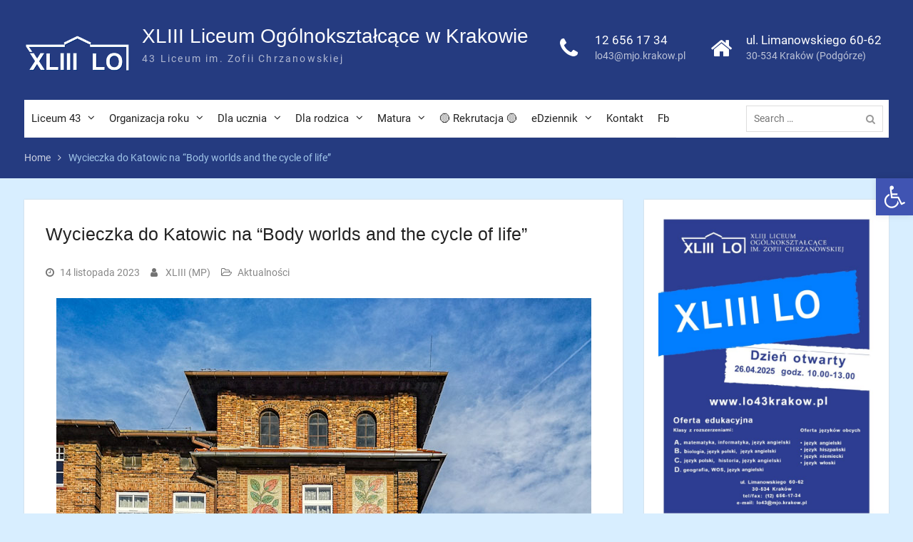

--- FILE ---
content_type: text/html; charset=UTF-8
request_url: https://lo43krakow.pl/liceum43/wycieczka-do-katowic-na-body-worlds-and-the-cycle-of-life/
body_size: 26261
content:
<!DOCTYPE html> <html lang="pl-PL"><head>
	    <meta charset="UTF-8">
    <meta name="viewport" content="width=device-width, initial-scale=1">
    <link rel="profile" href="http://gmpg.org/xfn/11">
    <link rel="pingback" href="https://lo43krakow.pl/xmlrpc.php">
    
<meta name='robots' content='index, follow, max-image-preview:large, max-snippet:-1, max-video-preview:-1' />

	<!-- This site is optimized with the Yoast SEO plugin v26.8 - https://yoast.com/product/yoast-seo-wordpress/ -->
	<title>XLIII LICEUM W KRAKOWIE ㊸ Wycieczka do Katowic na “Body worlds and the cycle of life” -</title>
	<link rel="canonical" href="https://lo43krakow.pl/liceum43/wycieczka-do-katowic-na-body-worlds-and-the-cycle-of-life/" />
	<meta property="og:locale" content="pl_PL" />
	<meta property="og:type" content="article" />
	<meta property="og:title" content="XLIII LICEUM W KRAKOWIE ㊸ Wycieczka do Katowic na “Body worlds and the cycle of life” -" />
	<meta property="og:description" content="Klasy trzecie z rozszerzoną biologią uczą się nie tylko z podręczników! Żeby dobrze zrozumieć budowę i funkcjonowanie ludzkiego ciała, Klasa IIIB i IIIC udały się na jednodniową wycieczkę do Katowic w dniu 09.11.23r. aby utrwalić i pogłębić wiedzę o człowieku. Wyjechaliśmy o 10:00 z podwórka naszej szkoły i zaczęliśmy swój intensywny dzień od smacznego posiłku [&hellip;]" />
	<meta property="og:url" content="https://lo43krakow.pl/liceum43/wycieczka-do-katowic-na-body-worlds-and-the-cycle-of-life/" />
	<meta property="og:site_name" content="XLIII Liceum Ogólnokształcące w Krakowie" />
	<meta property="article:publisher" content="http://www.facebook.com/43LOKrakow/" />
	<meta property="article:published_time" content="2023-11-14T06:58:29+00:00" />
	<meta property="article:modified_time" content="2023-11-14T06:58:30+00:00" />
	<meta property="og:image" content="https://lo43krakow.pl/wp-content/uploads/2023/11/PSX_20231109_172355.jpg" />
	<meta property="og:image:width" content="750" />
	<meta property="og:image:height" content="1000" />
	<meta property="og:image:type" content="image/jpeg" />
	<meta name="author" content="XLIII (MP)" />
	<meta name="twitter:card" content="summary_large_image" />
	<meta name="twitter:label1" content="Napisane przez" />
	<meta name="twitter:data1" content="XLIII (MP)" />
	<meta name="twitter:label2" content="Szacowany czas czytania" />
	<meta name="twitter:data2" content="6 minut" />
	<script type="application/ld+json" class="yoast-schema-graph">{"@context":"https://schema.org","@graph":[{"@type":"Article","@id":"https://lo43krakow.pl/liceum43/wycieczka-do-katowic-na-body-worlds-and-the-cycle-of-life/#article","isPartOf":{"@id":"https://lo43krakow.pl/liceum43/wycieczka-do-katowic-na-body-worlds-and-the-cycle-of-life/"},"author":{"name":"XLIII (MP)","@id":"https://lo43krakow.pl/#/schema/person/7614f1c3897e17d5074311a2578e1450"},"headline":"Wycieczka do Katowic na “Body worlds and the cycle of life”","datePublished":"2023-11-14T06:58:29+00:00","dateModified":"2023-11-14T06:58:30+00:00","mainEntityOfPage":{"@id":"https://lo43krakow.pl/liceum43/wycieczka-do-katowic-na-body-worlds-and-the-cycle-of-life/"},"wordCount":360,"publisher":{"@id":"https://lo43krakow.pl/#organization"},"image":{"@id":"https://lo43krakow.pl/liceum43/wycieczka-do-katowic-na-body-worlds-and-the-cycle-of-life/#primaryimage"},"thumbnailUrl":"https://lo43krakow.pl/wp-content/uploads/2023/11/PSX_20231109_172355.jpg","articleSection":["Aktualności"],"inLanguage":"pl-PL"},{"@type":"WebPage","@id":"https://lo43krakow.pl/liceum43/wycieczka-do-katowic-na-body-worlds-and-the-cycle-of-life/","url":"https://lo43krakow.pl/liceum43/wycieczka-do-katowic-na-body-worlds-and-the-cycle-of-life/","name":"XLIII LICEUM W KRAKOWIE ㊸ Wycieczka do Katowic na “Body worlds and the cycle of life” -","isPartOf":{"@id":"https://lo43krakow.pl/#website"},"primaryImageOfPage":{"@id":"https://lo43krakow.pl/liceum43/wycieczka-do-katowic-na-body-worlds-and-the-cycle-of-life/#primaryimage"},"image":{"@id":"https://lo43krakow.pl/liceum43/wycieczka-do-katowic-na-body-worlds-and-the-cycle-of-life/#primaryimage"},"thumbnailUrl":"https://lo43krakow.pl/wp-content/uploads/2023/11/PSX_20231109_172355.jpg","datePublished":"2023-11-14T06:58:29+00:00","dateModified":"2023-11-14T06:58:30+00:00","breadcrumb":{"@id":"https://lo43krakow.pl/liceum43/wycieczka-do-katowic-na-body-worlds-and-the-cycle-of-life/#breadcrumb"},"inLanguage":"pl-PL","potentialAction":[{"@type":"ReadAction","target":["https://lo43krakow.pl/liceum43/wycieczka-do-katowic-na-body-worlds-and-the-cycle-of-life/"]}]},{"@type":"ImageObject","inLanguage":"pl-PL","@id":"https://lo43krakow.pl/liceum43/wycieczka-do-katowic-na-body-worlds-and-the-cycle-of-life/#primaryimage","url":"https://lo43krakow.pl/wp-content/uploads/2023/11/PSX_20231109_172355.jpg","contentUrl":"https://lo43krakow.pl/wp-content/uploads/2023/11/PSX_20231109_172355.jpg","width":750,"height":1000},{"@type":"BreadcrumbList","@id":"https://lo43krakow.pl/liceum43/wycieczka-do-katowic-na-body-worlds-and-the-cycle-of-life/#breadcrumb","itemListElement":[{"@type":"ListItem","position":1,"name":"Strona główna","item":"https://lo43krakow.pl/"},{"@type":"ListItem","position":2,"name":"Plan zamówień","item":"https://lo43krakow.pl/plan-zamowien/"},{"@type":"ListItem","position":3,"name":"Wycieczka do Katowic na “Body worlds and the cycle of life”"}]},{"@type":"WebSite","@id":"https://lo43krakow.pl/#website","url":"https://lo43krakow.pl/","name":"XLIII Liceum Ogólnokształcące w Krakowie","description":"43 Liceum im. Zofii Chrzanowskiej","publisher":{"@id":"https://lo43krakow.pl/#organization"},"potentialAction":[{"@type":"SearchAction","target":{"@type":"EntryPoint","urlTemplate":"https://lo43krakow.pl/?s={search_term_string}"},"query-input":{"@type":"PropertyValueSpecification","valueRequired":true,"valueName":"search_term_string"}}],"inLanguage":"pl-PL"},{"@type":"Organization","@id":"https://lo43krakow.pl/#organization","name":"XLIII Liceum w Krakowie","url":"https://lo43krakow.pl/","logo":{"@type":"ImageObject","inLanguage":"pl-PL","@id":"https://lo43krakow.pl/#/schema/logo/image/","url":"https://lo43krakow.pl/wp-content/uploads/2017/09/logoLO43.jpg","contentUrl":"https://lo43krakow.pl/wp-content/uploads/2017/09/logoLO43.jpg","width":311,"height":111,"caption":"XLIII Liceum w Krakowie"},"image":{"@id":"https://lo43krakow.pl/#/schema/logo/image/"},"sameAs":["http://www.facebook.com/43LOKrakow/"]},{"@type":"Person","@id":"https://lo43krakow.pl/#/schema/person/7614f1c3897e17d5074311a2578e1450","name":"XLIII (MP)","image":{"@type":"ImageObject","inLanguage":"pl-PL","@id":"https://lo43krakow.pl/#/schema/person/image/","url":"https://secure.gravatar.com/avatar/594d364feef753218d2d8914eb60083ead9a263ad34715c004a663744083576b?s=96&d=wavatar&r=pg","contentUrl":"https://secure.gravatar.com/avatar/594d364feef753218d2d8914eb60083ead9a263ad34715c004a663744083576b?s=96&d=wavatar&r=pg","caption":"XLIII (MP)"},"url":"https://lo43krakow.pl/liceum43/author/marcin-p/"}]}</script>
	<!-- / Yoast SEO plugin. -->


<link rel="alternate" type="application/rss+xml" title="XLIII Liceum Ogólnokształcące w Krakowie &raquo; Kanał z wpisami" href="https://lo43krakow.pl/feed/" />
<link rel="alternate" type="application/rss+xml" title="XLIII Liceum Ogólnokształcące w Krakowie &raquo; Kanał z komentarzami" href="https://lo43krakow.pl/comments/feed/" />
<link rel="alternate" title="oEmbed (JSON)" type="application/json+oembed" href="https://lo43krakow.pl/wp-json/oembed/1.0/embed?url=https%3A%2F%2Flo43krakow.pl%2Fliceum43%2Fwycieczka-do-katowic-na-body-worlds-and-the-cycle-of-life%2F" />
<link rel="alternate" title="oEmbed (XML)" type="text/xml+oembed" href="https://lo43krakow.pl/wp-json/oembed/1.0/embed?url=https%3A%2F%2Flo43krakow.pl%2Fliceum43%2Fwycieczka-do-katowic-na-body-worlds-and-the-cycle-of-life%2F&#038;format=xml" />
		<!-- This site uses the Google Analytics by MonsterInsights plugin v9.11.1 - Using Analytics tracking - https://www.monsterinsights.com/ -->
							<script src="//www.googletagmanager.com/gtag/js?id=G-NFWGC0XBY9"  data-cfasync="false" data-wpfc-render="false" type="text/javascript" async></script>
			<script data-cfasync="false" data-wpfc-render="false" type="text/javascript">
				var mi_version = '9.11.1';
				var mi_track_user = true;
				var mi_no_track_reason = '';
								var MonsterInsightsDefaultLocations = {"page_location":"https:\/\/lo43krakow.pl\/liceum43\/wycieczka-do-katowic-na-body-worlds-and-the-cycle-of-life\/"};
								if ( typeof MonsterInsightsPrivacyGuardFilter === 'function' ) {
					var MonsterInsightsLocations = (typeof MonsterInsightsExcludeQuery === 'object') ? MonsterInsightsPrivacyGuardFilter( MonsterInsightsExcludeQuery ) : MonsterInsightsPrivacyGuardFilter( MonsterInsightsDefaultLocations );
				} else {
					var MonsterInsightsLocations = (typeof MonsterInsightsExcludeQuery === 'object') ? MonsterInsightsExcludeQuery : MonsterInsightsDefaultLocations;
				}

								var disableStrs = [
										'ga-disable-G-NFWGC0XBY9',
									];

				/* Function to detect opted out users */
				function __gtagTrackerIsOptedOut() {
					for (var index = 0; index < disableStrs.length; index++) {
						if (document.cookie.indexOf(disableStrs[index] + '=true') > -1) {
							return true;
						}
					}

					return false;
				}

				/* Disable tracking if the opt-out cookie exists. */
				if (__gtagTrackerIsOptedOut()) {
					for (var index = 0; index < disableStrs.length; index++) {
						window[disableStrs[index]] = true;
					}
				}

				/* Opt-out function */
				function __gtagTrackerOptout() {
					for (var index = 0; index < disableStrs.length; index++) {
						document.cookie = disableStrs[index] + '=true; expires=Thu, 31 Dec 2099 23:59:59 UTC; path=/';
						window[disableStrs[index]] = true;
					}
				}

				if ('undefined' === typeof gaOptout) {
					function gaOptout() {
						__gtagTrackerOptout();
					}
				}
								window.dataLayer = window.dataLayer || [];

				window.MonsterInsightsDualTracker = {
					helpers: {},
					trackers: {},
				};
				if (mi_track_user) {
					function __gtagDataLayer() {
						dataLayer.push(arguments);
					}

					function __gtagTracker(type, name, parameters) {
						if (!parameters) {
							parameters = {};
						}

						if (parameters.send_to) {
							__gtagDataLayer.apply(null, arguments);
							return;
						}

						if (type === 'event') {
														parameters.send_to = monsterinsights_frontend.v4_id;
							var hookName = name;
							if (typeof parameters['event_category'] !== 'undefined') {
								hookName = parameters['event_category'] + ':' + name;
							}

							if (typeof MonsterInsightsDualTracker.trackers[hookName] !== 'undefined') {
								MonsterInsightsDualTracker.trackers[hookName](parameters);
							} else {
								__gtagDataLayer('event', name, parameters);
							}
							
						} else {
							__gtagDataLayer.apply(null, arguments);
						}
					}

					__gtagTracker('js', new Date());
					__gtagTracker('set', {
						'developer_id.dZGIzZG': true,
											});
					if ( MonsterInsightsLocations.page_location ) {
						__gtagTracker('set', MonsterInsightsLocations);
					}
										__gtagTracker('config', 'G-NFWGC0XBY9', {"forceSSL":"true"} );
										window.gtag = __gtagTracker;										(function () {
						/* https://developers.google.com/analytics/devguides/collection/analyticsjs/ */
						/* ga and __gaTracker compatibility shim. */
						var noopfn = function () {
							return null;
						};
						var newtracker = function () {
							return new Tracker();
						};
						var Tracker = function () {
							return null;
						};
						var p = Tracker.prototype;
						p.get = noopfn;
						p.set = noopfn;
						p.send = function () {
							var args = Array.prototype.slice.call(arguments);
							args.unshift('send');
							__gaTracker.apply(null, args);
						};
						var __gaTracker = function () {
							var len = arguments.length;
							if (len === 0) {
								return;
							}
							var f = arguments[len - 1];
							if (typeof f !== 'object' || f === null || typeof f.hitCallback !== 'function') {
								if ('send' === arguments[0]) {
									var hitConverted, hitObject = false, action;
									if ('event' === arguments[1]) {
										if ('undefined' !== typeof arguments[3]) {
											hitObject = {
												'eventAction': arguments[3],
												'eventCategory': arguments[2],
												'eventLabel': arguments[4],
												'value': arguments[5] ? arguments[5] : 1,
											}
										}
									}
									if ('pageview' === arguments[1]) {
										if ('undefined' !== typeof arguments[2]) {
											hitObject = {
												'eventAction': 'page_view',
												'page_path': arguments[2],
											}
										}
									}
									if (typeof arguments[2] === 'object') {
										hitObject = arguments[2];
									}
									if (typeof arguments[5] === 'object') {
										Object.assign(hitObject, arguments[5]);
									}
									if ('undefined' !== typeof arguments[1].hitType) {
										hitObject = arguments[1];
										if ('pageview' === hitObject.hitType) {
											hitObject.eventAction = 'page_view';
										}
									}
									if (hitObject) {
										action = 'timing' === arguments[1].hitType ? 'timing_complete' : hitObject.eventAction;
										hitConverted = mapArgs(hitObject);
										__gtagTracker('event', action, hitConverted);
									}
								}
								return;
							}

							function mapArgs(args) {
								var arg, hit = {};
								var gaMap = {
									'eventCategory': 'event_category',
									'eventAction': 'event_action',
									'eventLabel': 'event_label',
									'eventValue': 'event_value',
									'nonInteraction': 'non_interaction',
									'timingCategory': 'event_category',
									'timingVar': 'name',
									'timingValue': 'value',
									'timingLabel': 'event_label',
									'page': 'page_path',
									'location': 'page_location',
									'title': 'page_title',
									'referrer' : 'page_referrer',
								};
								for (arg in args) {
																		if (!(!args.hasOwnProperty(arg) || !gaMap.hasOwnProperty(arg))) {
										hit[gaMap[arg]] = args[arg];
									} else {
										hit[arg] = args[arg];
									}
								}
								return hit;
							}

							try {
								f.hitCallback();
							} catch (ex) {
							}
						};
						__gaTracker.create = newtracker;
						__gaTracker.getByName = newtracker;
						__gaTracker.getAll = function () {
							return [];
						};
						__gaTracker.remove = noopfn;
						__gaTracker.loaded = true;
						window['__gaTracker'] = __gaTracker;
					})();
									} else {
										console.log("");
					(function () {
						function __gtagTracker() {
							return null;
						}

						window['__gtagTracker'] = __gtagTracker;
						window['gtag'] = __gtagTracker;
					})();
									}
			</script>
							<!-- / Google Analytics by MonsterInsights -->
		<style id='wp-img-auto-sizes-contain-inline-css' type='text/css'>
img:is([sizes=auto i],[sizes^="auto," i]){contain-intrinsic-size:3000px 1500px}
/*# sourceURL=wp-img-auto-sizes-contain-inline-css */
</style>
<style id='wp-emoji-styles-inline-css' type='text/css'>

	img.wp-smiley, img.emoji {
		display: inline !important;
		border: none !important;
		box-shadow: none !important;
		height: 1em !important;
		width: 1em !important;
		margin: 0 0.07em !important;
		vertical-align: -0.1em !important;
		background: none !important;
		padding: 0 !important;
	}
/*# sourceURL=wp-emoji-styles-inline-css */
</style>
<style id='wp-block-library-inline-css' type='text/css'>
:root{--wp-block-synced-color:#7a00df;--wp-block-synced-color--rgb:122,0,223;--wp-bound-block-color:var(--wp-block-synced-color);--wp-editor-canvas-background:#ddd;--wp-admin-theme-color:#007cba;--wp-admin-theme-color--rgb:0,124,186;--wp-admin-theme-color-darker-10:#006ba1;--wp-admin-theme-color-darker-10--rgb:0,107,160.5;--wp-admin-theme-color-darker-20:#005a87;--wp-admin-theme-color-darker-20--rgb:0,90,135;--wp-admin-border-width-focus:2px}@media (min-resolution:192dpi){:root{--wp-admin-border-width-focus:1.5px}}.wp-element-button{cursor:pointer}:root .has-very-light-gray-background-color{background-color:#eee}:root .has-very-dark-gray-background-color{background-color:#313131}:root .has-very-light-gray-color{color:#eee}:root .has-very-dark-gray-color{color:#313131}:root .has-vivid-green-cyan-to-vivid-cyan-blue-gradient-background{background:linear-gradient(135deg,#00d084,#0693e3)}:root .has-purple-crush-gradient-background{background:linear-gradient(135deg,#34e2e4,#4721fb 50%,#ab1dfe)}:root .has-hazy-dawn-gradient-background{background:linear-gradient(135deg,#faaca8,#dad0ec)}:root .has-subdued-olive-gradient-background{background:linear-gradient(135deg,#fafae1,#67a671)}:root .has-atomic-cream-gradient-background{background:linear-gradient(135deg,#fdd79a,#004a59)}:root .has-nightshade-gradient-background{background:linear-gradient(135deg,#330968,#31cdcf)}:root .has-midnight-gradient-background{background:linear-gradient(135deg,#020381,#2874fc)}:root{--wp--preset--font-size--normal:16px;--wp--preset--font-size--huge:42px}.has-regular-font-size{font-size:1em}.has-larger-font-size{font-size:2.625em}.has-normal-font-size{font-size:var(--wp--preset--font-size--normal)}.has-huge-font-size{font-size:var(--wp--preset--font-size--huge)}.has-text-align-center{text-align:center}.has-text-align-left{text-align:left}.has-text-align-right{text-align:right}.has-fit-text{white-space:nowrap!important}#end-resizable-editor-section{display:none}.aligncenter{clear:both}.items-justified-left{justify-content:flex-start}.items-justified-center{justify-content:center}.items-justified-right{justify-content:flex-end}.items-justified-space-between{justify-content:space-between}.screen-reader-text{border:0;clip-path:inset(50%);height:1px;margin:-1px;overflow:hidden;padding:0;position:absolute;width:1px;word-wrap:normal!important}.screen-reader-text:focus{background-color:#ddd;clip-path:none;color:#444;display:block;font-size:1em;height:auto;left:5px;line-height:normal;padding:15px 23px 14px;text-decoration:none;top:5px;width:auto;z-index:100000}html :where(.has-border-color){border-style:solid}html :where([style*=border-top-color]){border-top-style:solid}html :where([style*=border-right-color]){border-right-style:solid}html :where([style*=border-bottom-color]){border-bottom-style:solid}html :where([style*=border-left-color]){border-left-style:solid}html :where([style*=border-width]){border-style:solid}html :where([style*=border-top-width]){border-top-style:solid}html :where([style*=border-right-width]){border-right-style:solid}html :where([style*=border-bottom-width]){border-bottom-style:solid}html :where([style*=border-left-width]){border-left-style:solid}html :where(img[class*=wp-image-]){height:auto;max-width:100%}:where(figure){margin:0 0 1em}html :where(.is-position-sticky){--wp-admin--admin-bar--position-offset:var(--wp-admin--admin-bar--height,0px)}@media screen and (max-width:600px){html :where(.is-position-sticky){--wp-admin--admin-bar--position-offset:0px}}

/*# sourceURL=wp-block-library-inline-css */
</style><style id='wp-block-gallery-inline-css' type='text/css'>
.blocks-gallery-grid:not(.has-nested-images),.wp-block-gallery:not(.has-nested-images){display:flex;flex-wrap:wrap;list-style-type:none;margin:0;padding:0}.blocks-gallery-grid:not(.has-nested-images) .blocks-gallery-image,.blocks-gallery-grid:not(.has-nested-images) .blocks-gallery-item,.wp-block-gallery:not(.has-nested-images) .blocks-gallery-image,.wp-block-gallery:not(.has-nested-images) .blocks-gallery-item{display:flex;flex-direction:column;flex-grow:1;justify-content:center;margin:0 1em 1em 0;position:relative;width:calc(50% - 1em)}.blocks-gallery-grid:not(.has-nested-images) .blocks-gallery-image:nth-of-type(2n),.blocks-gallery-grid:not(.has-nested-images) .blocks-gallery-item:nth-of-type(2n),.wp-block-gallery:not(.has-nested-images) .blocks-gallery-image:nth-of-type(2n),.wp-block-gallery:not(.has-nested-images) .blocks-gallery-item:nth-of-type(2n){margin-right:0}.blocks-gallery-grid:not(.has-nested-images) .blocks-gallery-image figure,.blocks-gallery-grid:not(.has-nested-images) .blocks-gallery-item figure,.wp-block-gallery:not(.has-nested-images) .blocks-gallery-image figure,.wp-block-gallery:not(.has-nested-images) .blocks-gallery-item figure{align-items:flex-end;display:flex;height:100%;justify-content:flex-start;margin:0}.blocks-gallery-grid:not(.has-nested-images) .blocks-gallery-image img,.blocks-gallery-grid:not(.has-nested-images) .blocks-gallery-item img,.wp-block-gallery:not(.has-nested-images) .blocks-gallery-image img,.wp-block-gallery:not(.has-nested-images) .blocks-gallery-item img{display:block;height:auto;max-width:100%;width:auto}.blocks-gallery-grid:not(.has-nested-images) .blocks-gallery-image figcaption,.blocks-gallery-grid:not(.has-nested-images) .blocks-gallery-item figcaption,.wp-block-gallery:not(.has-nested-images) .blocks-gallery-image figcaption,.wp-block-gallery:not(.has-nested-images) .blocks-gallery-item figcaption{background:linear-gradient(0deg,#000000b3,#0000004d 70%,#0000);bottom:0;box-sizing:border-box;color:#fff;font-size:.8em;margin:0;max-height:100%;overflow:auto;padding:3em .77em .7em;position:absolute;text-align:center;width:100%;z-index:2}.blocks-gallery-grid:not(.has-nested-images) .blocks-gallery-image figcaption img,.blocks-gallery-grid:not(.has-nested-images) .blocks-gallery-item figcaption img,.wp-block-gallery:not(.has-nested-images) .blocks-gallery-image figcaption img,.wp-block-gallery:not(.has-nested-images) .blocks-gallery-item figcaption img{display:inline}.blocks-gallery-grid:not(.has-nested-images) figcaption,.wp-block-gallery:not(.has-nested-images) figcaption{flex-grow:1}.blocks-gallery-grid:not(.has-nested-images).is-cropped .blocks-gallery-image a,.blocks-gallery-grid:not(.has-nested-images).is-cropped .blocks-gallery-image img,.blocks-gallery-grid:not(.has-nested-images).is-cropped .blocks-gallery-item a,.blocks-gallery-grid:not(.has-nested-images).is-cropped .blocks-gallery-item img,.wp-block-gallery:not(.has-nested-images).is-cropped .blocks-gallery-image a,.wp-block-gallery:not(.has-nested-images).is-cropped .blocks-gallery-image img,.wp-block-gallery:not(.has-nested-images).is-cropped .blocks-gallery-item a,.wp-block-gallery:not(.has-nested-images).is-cropped .blocks-gallery-item img{flex:1;height:100%;object-fit:cover;width:100%}.blocks-gallery-grid:not(.has-nested-images).columns-1 .blocks-gallery-image,.blocks-gallery-grid:not(.has-nested-images).columns-1 .blocks-gallery-item,.wp-block-gallery:not(.has-nested-images).columns-1 .blocks-gallery-image,.wp-block-gallery:not(.has-nested-images).columns-1 .blocks-gallery-item{margin-right:0;width:100%}@media (min-width:600px){.blocks-gallery-grid:not(.has-nested-images).columns-3 .blocks-gallery-image,.blocks-gallery-grid:not(.has-nested-images).columns-3 .blocks-gallery-item,.wp-block-gallery:not(.has-nested-images).columns-3 .blocks-gallery-image,.wp-block-gallery:not(.has-nested-images).columns-3 .blocks-gallery-item{margin-right:1em;width:calc(33.33333% - .66667em)}.blocks-gallery-grid:not(.has-nested-images).columns-4 .blocks-gallery-image,.blocks-gallery-grid:not(.has-nested-images).columns-4 .blocks-gallery-item,.wp-block-gallery:not(.has-nested-images).columns-4 .blocks-gallery-image,.wp-block-gallery:not(.has-nested-images).columns-4 .blocks-gallery-item{margin-right:1em;width:calc(25% - .75em)}.blocks-gallery-grid:not(.has-nested-images).columns-5 .blocks-gallery-image,.blocks-gallery-grid:not(.has-nested-images).columns-5 .blocks-gallery-item,.wp-block-gallery:not(.has-nested-images).columns-5 .blocks-gallery-image,.wp-block-gallery:not(.has-nested-images).columns-5 .blocks-gallery-item{margin-right:1em;width:calc(20% - .8em)}.blocks-gallery-grid:not(.has-nested-images).columns-6 .blocks-gallery-image,.blocks-gallery-grid:not(.has-nested-images).columns-6 .blocks-gallery-item,.wp-block-gallery:not(.has-nested-images).columns-6 .blocks-gallery-image,.wp-block-gallery:not(.has-nested-images).columns-6 .blocks-gallery-item{margin-right:1em;width:calc(16.66667% - .83333em)}.blocks-gallery-grid:not(.has-nested-images).columns-7 .blocks-gallery-image,.blocks-gallery-grid:not(.has-nested-images).columns-7 .blocks-gallery-item,.wp-block-gallery:not(.has-nested-images).columns-7 .blocks-gallery-image,.wp-block-gallery:not(.has-nested-images).columns-7 .blocks-gallery-item{margin-right:1em;width:calc(14.28571% - .85714em)}.blocks-gallery-grid:not(.has-nested-images).columns-8 .blocks-gallery-image,.blocks-gallery-grid:not(.has-nested-images).columns-8 .blocks-gallery-item,.wp-block-gallery:not(.has-nested-images).columns-8 .blocks-gallery-image,.wp-block-gallery:not(.has-nested-images).columns-8 .blocks-gallery-item{margin-right:1em;width:calc(12.5% - .875em)}.blocks-gallery-grid:not(.has-nested-images).columns-1 .blocks-gallery-image:nth-of-type(1n),.blocks-gallery-grid:not(.has-nested-images).columns-1 .blocks-gallery-item:nth-of-type(1n),.blocks-gallery-grid:not(.has-nested-images).columns-2 .blocks-gallery-image:nth-of-type(2n),.blocks-gallery-grid:not(.has-nested-images).columns-2 .blocks-gallery-item:nth-of-type(2n),.blocks-gallery-grid:not(.has-nested-images).columns-3 .blocks-gallery-image:nth-of-type(3n),.blocks-gallery-grid:not(.has-nested-images).columns-3 .blocks-gallery-item:nth-of-type(3n),.blocks-gallery-grid:not(.has-nested-images).columns-4 .blocks-gallery-image:nth-of-type(4n),.blocks-gallery-grid:not(.has-nested-images).columns-4 .blocks-gallery-item:nth-of-type(4n),.blocks-gallery-grid:not(.has-nested-images).columns-5 .blocks-gallery-image:nth-of-type(5n),.blocks-gallery-grid:not(.has-nested-images).columns-5 .blocks-gallery-item:nth-of-type(5n),.blocks-gallery-grid:not(.has-nested-images).columns-6 .blocks-gallery-image:nth-of-type(6n),.blocks-gallery-grid:not(.has-nested-images).columns-6 .blocks-gallery-item:nth-of-type(6n),.blocks-gallery-grid:not(.has-nested-images).columns-7 .blocks-gallery-image:nth-of-type(7n),.blocks-gallery-grid:not(.has-nested-images).columns-7 .blocks-gallery-item:nth-of-type(7n),.blocks-gallery-grid:not(.has-nested-images).columns-8 .blocks-gallery-image:nth-of-type(8n),.blocks-gallery-grid:not(.has-nested-images).columns-8 .blocks-gallery-item:nth-of-type(8n),.wp-block-gallery:not(.has-nested-images).columns-1 .blocks-gallery-image:nth-of-type(1n),.wp-block-gallery:not(.has-nested-images).columns-1 .blocks-gallery-item:nth-of-type(1n),.wp-block-gallery:not(.has-nested-images).columns-2 .blocks-gallery-image:nth-of-type(2n),.wp-block-gallery:not(.has-nested-images).columns-2 .blocks-gallery-item:nth-of-type(2n),.wp-block-gallery:not(.has-nested-images).columns-3 .blocks-gallery-image:nth-of-type(3n),.wp-block-gallery:not(.has-nested-images).columns-3 .blocks-gallery-item:nth-of-type(3n),.wp-block-gallery:not(.has-nested-images).columns-4 .blocks-gallery-image:nth-of-type(4n),.wp-block-gallery:not(.has-nested-images).columns-4 .blocks-gallery-item:nth-of-type(4n),.wp-block-gallery:not(.has-nested-images).columns-5 .blocks-gallery-image:nth-of-type(5n),.wp-block-gallery:not(.has-nested-images).columns-5 .blocks-gallery-item:nth-of-type(5n),.wp-block-gallery:not(.has-nested-images).columns-6 .blocks-gallery-image:nth-of-type(6n),.wp-block-gallery:not(.has-nested-images).columns-6 .blocks-gallery-item:nth-of-type(6n),.wp-block-gallery:not(.has-nested-images).columns-7 .blocks-gallery-image:nth-of-type(7n),.wp-block-gallery:not(.has-nested-images).columns-7 .blocks-gallery-item:nth-of-type(7n),.wp-block-gallery:not(.has-nested-images).columns-8 .blocks-gallery-image:nth-of-type(8n),.wp-block-gallery:not(.has-nested-images).columns-8 .blocks-gallery-item:nth-of-type(8n){margin-right:0}}.blocks-gallery-grid:not(.has-nested-images) .blocks-gallery-image:last-child,.blocks-gallery-grid:not(.has-nested-images) .blocks-gallery-item:last-child,.wp-block-gallery:not(.has-nested-images) .blocks-gallery-image:last-child,.wp-block-gallery:not(.has-nested-images) .blocks-gallery-item:last-child{margin-right:0}.blocks-gallery-grid:not(.has-nested-images).alignleft,.blocks-gallery-grid:not(.has-nested-images).alignright,.wp-block-gallery:not(.has-nested-images).alignleft,.wp-block-gallery:not(.has-nested-images).alignright{max-width:420px;width:100%}.blocks-gallery-grid:not(.has-nested-images).aligncenter .blocks-gallery-item figure,.wp-block-gallery:not(.has-nested-images).aligncenter .blocks-gallery-item figure{justify-content:center}.wp-block-gallery:not(.is-cropped) .blocks-gallery-item{align-self:flex-start}figure.wp-block-gallery.has-nested-images{align-items:normal}.wp-block-gallery.has-nested-images figure.wp-block-image:not(#individual-image){margin:0;width:calc(50% - var(--wp--style--unstable-gallery-gap, 16px)/2)}.wp-block-gallery.has-nested-images figure.wp-block-image{box-sizing:border-box;display:flex;flex-direction:column;flex-grow:1;justify-content:center;max-width:100%;position:relative}.wp-block-gallery.has-nested-images figure.wp-block-image>a,.wp-block-gallery.has-nested-images figure.wp-block-image>div{flex-direction:column;flex-grow:1;margin:0}.wp-block-gallery.has-nested-images figure.wp-block-image img{display:block;height:auto;max-width:100%!important;width:auto}.wp-block-gallery.has-nested-images figure.wp-block-image figcaption,.wp-block-gallery.has-nested-images figure.wp-block-image:has(figcaption):before{bottom:0;left:0;max-height:100%;position:absolute;right:0}.wp-block-gallery.has-nested-images figure.wp-block-image:has(figcaption):before{backdrop-filter:blur(3px);content:"";height:100%;-webkit-mask-image:linear-gradient(0deg,#000 20%,#0000);mask-image:linear-gradient(0deg,#000 20%,#0000);max-height:40%;pointer-events:none}.wp-block-gallery.has-nested-images figure.wp-block-image figcaption{box-sizing:border-box;color:#fff;font-size:13px;margin:0;overflow:auto;padding:1em;text-align:center;text-shadow:0 0 1.5px #000}.wp-block-gallery.has-nested-images figure.wp-block-image figcaption::-webkit-scrollbar{height:12px;width:12px}.wp-block-gallery.has-nested-images figure.wp-block-image figcaption::-webkit-scrollbar-track{background-color:initial}.wp-block-gallery.has-nested-images figure.wp-block-image figcaption::-webkit-scrollbar-thumb{background-clip:padding-box;background-color:initial;border:3px solid #0000;border-radius:8px}.wp-block-gallery.has-nested-images figure.wp-block-image figcaption:focus-within::-webkit-scrollbar-thumb,.wp-block-gallery.has-nested-images figure.wp-block-image figcaption:focus::-webkit-scrollbar-thumb,.wp-block-gallery.has-nested-images figure.wp-block-image figcaption:hover::-webkit-scrollbar-thumb{background-color:#fffc}.wp-block-gallery.has-nested-images figure.wp-block-image figcaption{scrollbar-color:#0000 #0000;scrollbar-gutter:stable both-edges;scrollbar-width:thin}.wp-block-gallery.has-nested-images figure.wp-block-image figcaption:focus,.wp-block-gallery.has-nested-images figure.wp-block-image figcaption:focus-within,.wp-block-gallery.has-nested-images figure.wp-block-image figcaption:hover{scrollbar-color:#fffc #0000}.wp-block-gallery.has-nested-images figure.wp-block-image figcaption{will-change:transform}@media (hover:none){.wp-block-gallery.has-nested-images figure.wp-block-image figcaption{scrollbar-color:#fffc #0000}}.wp-block-gallery.has-nested-images figure.wp-block-image figcaption{background:linear-gradient(0deg,#0006,#0000)}.wp-block-gallery.has-nested-images figure.wp-block-image figcaption img{display:inline}.wp-block-gallery.has-nested-images figure.wp-block-image figcaption a{color:inherit}.wp-block-gallery.has-nested-images figure.wp-block-image.has-custom-border img{box-sizing:border-box}.wp-block-gallery.has-nested-images figure.wp-block-image.has-custom-border>a,.wp-block-gallery.has-nested-images figure.wp-block-image.has-custom-border>div,.wp-block-gallery.has-nested-images figure.wp-block-image.is-style-rounded>a,.wp-block-gallery.has-nested-images figure.wp-block-image.is-style-rounded>div{flex:1 1 auto}.wp-block-gallery.has-nested-images figure.wp-block-image.has-custom-border figcaption,.wp-block-gallery.has-nested-images figure.wp-block-image.is-style-rounded figcaption{background:none;color:inherit;flex:initial;margin:0;padding:10px 10px 9px;position:relative;text-shadow:none}.wp-block-gallery.has-nested-images figure.wp-block-image.has-custom-border:before,.wp-block-gallery.has-nested-images figure.wp-block-image.is-style-rounded:before{content:none}.wp-block-gallery.has-nested-images figcaption{flex-basis:100%;flex-grow:1;text-align:center}.wp-block-gallery.has-nested-images:not(.is-cropped) figure.wp-block-image:not(#individual-image){margin-bottom:auto;margin-top:0}.wp-block-gallery.has-nested-images.is-cropped figure.wp-block-image:not(#individual-image){align-self:inherit}.wp-block-gallery.has-nested-images.is-cropped figure.wp-block-image:not(#individual-image)>a,.wp-block-gallery.has-nested-images.is-cropped figure.wp-block-image:not(#individual-image)>div:not(.components-drop-zone){display:flex}.wp-block-gallery.has-nested-images.is-cropped figure.wp-block-image:not(#individual-image) a,.wp-block-gallery.has-nested-images.is-cropped figure.wp-block-image:not(#individual-image) img{flex:1 0 0%;height:100%;object-fit:cover;width:100%}.wp-block-gallery.has-nested-images.columns-1 figure.wp-block-image:not(#individual-image){width:100%}@media (min-width:600px){.wp-block-gallery.has-nested-images.columns-3 figure.wp-block-image:not(#individual-image){width:calc(33.33333% - var(--wp--style--unstable-gallery-gap, 16px)*.66667)}.wp-block-gallery.has-nested-images.columns-4 figure.wp-block-image:not(#individual-image){width:calc(25% - var(--wp--style--unstable-gallery-gap, 16px)*.75)}.wp-block-gallery.has-nested-images.columns-5 figure.wp-block-image:not(#individual-image){width:calc(20% - var(--wp--style--unstable-gallery-gap, 16px)*.8)}.wp-block-gallery.has-nested-images.columns-6 figure.wp-block-image:not(#individual-image){width:calc(16.66667% - var(--wp--style--unstable-gallery-gap, 16px)*.83333)}.wp-block-gallery.has-nested-images.columns-7 figure.wp-block-image:not(#individual-image){width:calc(14.28571% - var(--wp--style--unstable-gallery-gap, 16px)*.85714)}.wp-block-gallery.has-nested-images.columns-8 figure.wp-block-image:not(#individual-image){width:calc(12.5% - var(--wp--style--unstable-gallery-gap, 16px)*.875)}.wp-block-gallery.has-nested-images.columns-default figure.wp-block-image:not(#individual-image){width:calc(33.33% - var(--wp--style--unstable-gallery-gap, 16px)*.66667)}.wp-block-gallery.has-nested-images.columns-default figure.wp-block-image:not(#individual-image):first-child:nth-last-child(2),.wp-block-gallery.has-nested-images.columns-default figure.wp-block-image:not(#individual-image):first-child:nth-last-child(2)~figure.wp-block-image:not(#individual-image){width:calc(50% - var(--wp--style--unstable-gallery-gap, 16px)*.5)}.wp-block-gallery.has-nested-images.columns-default figure.wp-block-image:not(#individual-image):first-child:last-child{width:100%}}.wp-block-gallery.has-nested-images.alignleft,.wp-block-gallery.has-nested-images.alignright{max-width:420px;width:100%}.wp-block-gallery.has-nested-images.aligncenter{justify-content:center}
/*# sourceURL=https://lo43krakow.pl/wp-includes/blocks/gallery/style.min.css */
</style>
<style id='wp-block-gallery-theme-inline-css' type='text/css'>
.blocks-gallery-caption{color:#555;font-size:13px;text-align:center}.is-dark-theme .blocks-gallery-caption{color:#ffffffa6}
/*# sourceURL=https://lo43krakow.pl/wp-includes/blocks/gallery/theme.min.css */
</style>
<style id='wp-block-heading-inline-css' type='text/css'>
h1:where(.wp-block-heading).has-background,h2:where(.wp-block-heading).has-background,h3:where(.wp-block-heading).has-background,h4:where(.wp-block-heading).has-background,h5:where(.wp-block-heading).has-background,h6:where(.wp-block-heading).has-background{padding:1.25em 2.375em}h1.has-text-align-left[style*=writing-mode]:where([style*=vertical-lr]),h1.has-text-align-right[style*=writing-mode]:where([style*=vertical-rl]),h2.has-text-align-left[style*=writing-mode]:where([style*=vertical-lr]),h2.has-text-align-right[style*=writing-mode]:where([style*=vertical-rl]),h3.has-text-align-left[style*=writing-mode]:where([style*=vertical-lr]),h3.has-text-align-right[style*=writing-mode]:where([style*=vertical-rl]),h4.has-text-align-left[style*=writing-mode]:where([style*=vertical-lr]),h4.has-text-align-right[style*=writing-mode]:where([style*=vertical-rl]),h5.has-text-align-left[style*=writing-mode]:where([style*=vertical-lr]),h5.has-text-align-right[style*=writing-mode]:where([style*=vertical-rl]),h6.has-text-align-left[style*=writing-mode]:where([style*=vertical-lr]),h6.has-text-align-right[style*=writing-mode]:where([style*=vertical-rl]){rotate:180deg}
/*# sourceURL=https://lo43krakow.pl/wp-includes/blocks/heading/style.min.css */
</style>
<style id='wp-block-image-inline-css' type='text/css'>
.wp-block-image>a,.wp-block-image>figure>a{display:inline-block}.wp-block-image img{box-sizing:border-box;height:auto;max-width:100%;vertical-align:bottom}@media not (prefers-reduced-motion){.wp-block-image img.hide{visibility:hidden}.wp-block-image img.show{animation:show-content-image .4s}}.wp-block-image[style*=border-radius] img,.wp-block-image[style*=border-radius]>a{border-radius:inherit}.wp-block-image.has-custom-border img{box-sizing:border-box}.wp-block-image.aligncenter{text-align:center}.wp-block-image.alignfull>a,.wp-block-image.alignwide>a{width:100%}.wp-block-image.alignfull img,.wp-block-image.alignwide img{height:auto;width:100%}.wp-block-image .aligncenter,.wp-block-image .alignleft,.wp-block-image .alignright,.wp-block-image.aligncenter,.wp-block-image.alignleft,.wp-block-image.alignright{display:table}.wp-block-image .aligncenter>figcaption,.wp-block-image .alignleft>figcaption,.wp-block-image .alignright>figcaption,.wp-block-image.aligncenter>figcaption,.wp-block-image.alignleft>figcaption,.wp-block-image.alignright>figcaption{caption-side:bottom;display:table-caption}.wp-block-image .alignleft{float:left;margin:.5em 1em .5em 0}.wp-block-image .alignright{float:right;margin:.5em 0 .5em 1em}.wp-block-image .aligncenter{margin-left:auto;margin-right:auto}.wp-block-image :where(figcaption){margin-bottom:1em;margin-top:.5em}.wp-block-image.is-style-circle-mask img{border-radius:9999px}@supports ((-webkit-mask-image:none) or (mask-image:none)) or (-webkit-mask-image:none){.wp-block-image.is-style-circle-mask img{border-radius:0;-webkit-mask-image:url('data:image/svg+xml;utf8,<svg viewBox="0 0 100 100" xmlns="http://www.w3.org/2000/svg"><circle cx="50" cy="50" r="50"/></svg>');mask-image:url('data:image/svg+xml;utf8,<svg viewBox="0 0 100 100" xmlns="http://www.w3.org/2000/svg"><circle cx="50" cy="50" r="50"/></svg>');mask-mode:alpha;-webkit-mask-position:center;mask-position:center;-webkit-mask-repeat:no-repeat;mask-repeat:no-repeat;-webkit-mask-size:contain;mask-size:contain}}:root :where(.wp-block-image.is-style-rounded img,.wp-block-image .is-style-rounded img){border-radius:9999px}.wp-block-image figure{margin:0}.wp-lightbox-container{display:flex;flex-direction:column;position:relative}.wp-lightbox-container img{cursor:zoom-in}.wp-lightbox-container img:hover+button{opacity:1}.wp-lightbox-container button{align-items:center;backdrop-filter:blur(16px) saturate(180%);background-color:#5a5a5a40;border:none;border-radius:4px;cursor:zoom-in;display:flex;height:20px;justify-content:center;opacity:0;padding:0;position:absolute;right:16px;text-align:center;top:16px;width:20px;z-index:100}@media not (prefers-reduced-motion){.wp-lightbox-container button{transition:opacity .2s ease}}.wp-lightbox-container button:focus-visible{outline:3px auto #5a5a5a40;outline:3px auto -webkit-focus-ring-color;outline-offset:3px}.wp-lightbox-container button:hover{cursor:pointer;opacity:1}.wp-lightbox-container button:focus{opacity:1}.wp-lightbox-container button:focus,.wp-lightbox-container button:hover,.wp-lightbox-container button:not(:hover):not(:active):not(.has-background){background-color:#5a5a5a40;border:none}.wp-lightbox-overlay{box-sizing:border-box;cursor:zoom-out;height:100vh;left:0;overflow:hidden;position:fixed;top:0;visibility:hidden;width:100%;z-index:100000}.wp-lightbox-overlay .close-button{align-items:center;cursor:pointer;display:flex;justify-content:center;min-height:40px;min-width:40px;padding:0;position:absolute;right:calc(env(safe-area-inset-right) + 16px);top:calc(env(safe-area-inset-top) + 16px);z-index:5000000}.wp-lightbox-overlay .close-button:focus,.wp-lightbox-overlay .close-button:hover,.wp-lightbox-overlay .close-button:not(:hover):not(:active):not(.has-background){background:none;border:none}.wp-lightbox-overlay .lightbox-image-container{height:var(--wp--lightbox-container-height);left:50%;overflow:hidden;position:absolute;top:50%;transform:translate(-50%,-50%);transform-origin:top left;width:var(--wp--lightbox-container-width);z-index:9999999999}.wp-lightbox-overlay .wp-block-image{align-items:center;box-sizing:border-box;display:flex;height:100%;justify-content:center;margin:0;position:relative;transform-origin:0 0;width:100%;z-index:3000000}.wp-lightbox-overlay .wp-block-image img{height:var(--wp--lightbox-image-height);min-height:var(--wp--lightbox-image-height);min-width:var(--wp--lightbox-image-width);width:var(--wp--lightbox-image-width)}.wp-lightbox-overlay .wp-block-image figcaption{display:none}.wp-lightbox-overlay button{background:none;border:none}.wp-lightbox-overlay .scrim{background-color:#fff;height:100%;opacity:.9;position:absolute;width:100%;z-index:2000000}.wp-lightbox-overlay.active{visibility:visible}@media not (prefers-reduced-motion){.wp-lightbox-overlay.active{animation:turn-on-visibility .25s both}.wp-lightbox-overlay.active img{animation:turn-on-visibility .35s both}.wp-lightbox-overlay.show-closing-animation:not(.active){animation:turn-off-visibility .35s both}.wp-lightbox-overlay.show-closing-animation:not(.active) img{animation:turn-off-visibility .25s both}.wp-lightbox-overlay.zoom.active{animation:none;opacity:1;visibility:visible}.wp-lightbox-overlay.zoom.active .lightbox-image-container{animation:lightbox-zoom-in .4s}.wp-lightbox-overlay.zoom.active .lightbox-image-container img{animation:none}.wp-lightbox-overlay.zoom.active .scrim{animation:turn-on-visibility .4s forwards}.wp-lightbox-overlay.zoom.show-closing-animation:not(.active){animation:none}.wp-lightbox-overlay.zoom.show-closing-animation:not(.active) .lightbox-image-container{animation:lightbox-zoom-out .4s}.wp-lightbox-overlay.zoom.show-closing-animation:not(.active) .lightbox-image-container img{animation:none}.wp-lightbox-overlay.zoom.show-closing-animation:not(.active) .scrim{animation:turn-off-visibility .4s forwards}}@keyframes show-content-image{0%{visibility:hidden}99%{visibility:hidden}to{visibility:visible}}@keyframes turn-on-visibility{0%{opacity:0}to{opacity:1}}@keyframes turn-off-visibility{0%{opacity:1;visibility:visible}99%{opacity:0;visibility:visible}to{opacity:0;visibility:hidden}}@keyframes lightbox-zoom-in{0%{transform:translate(calc((-100vw + var(--wp--lightbox-scrollbar-width))/2 + var(--wp--lightbox-initial-left-position)),calc(-50vh + var(--wp--lightbox-initial-top-position))) scale(var(--wp--lightbox-scale))}to{transform:translate(-50%,-50%) scale(1)}}@keyframes lightbox-zoom-out{0%{transform:translate(-50%,-50%) scale(1);visibility:visible}99%{visibility:visible}to{transform:translate(calc((-100vw + var(--wp--lightbox-scrollbar-width))/2 + var(--wp--lightbox-initial-left-position)),calc(-50vh + var(--wp--lightbox-initial-top-position))) scale(var(--wp--lightbox-scale));visibility:hidden}}
/*# sourceURL=https://lo43krakow.pl/wp-includes/blocks/image/style.min.css */
</style>
<style id='wp-block-image-theme-inline-css' type='text/css'>
:root :where(.wp-block-image figcaption){color:#555;font-size:13px;text-align:center}.is-dark-theme :root :where(.wp-block-image figcaption){color:#ffffffa6}.wp-block-image{margin:0 0 1em}
/*# sourceURL=https://lo43krakow.pl/wp-includes/blocks/image/theme.min.css */
</style>
<style id='wp-block-group-inline-css' type='text/css'>
.wp-block-group{box-sizing:border-box}:where(.wp-block-group.wp-block-group-is-layout-constrained){position:relative}
/*# sourceURL=https://lo43krakow.pl/wp-includes/blocks/group/style.min.css */
</style>
<style id='wp-block-group-theme-inline-css' type='text/css'>
:where(.wp-block-group.has-background){padding:1.25em 2.375em}
/*# sourceURL=https://lo43krakow.pl/wp-includes/blocks/group/theme.min.css */
</style>
<style id='global-styles-inline-css' type='text/css'>
:root{--wp--preset--aspect-ratio--square: 1;--wp--preset--aspect-ratio--4-3: 4/3;--wp--preset--aspect-ratio--3-4: 3/4;--wp--preset--aspect-ratio--3-2: 3/2;--wp--preset--aspect-ratio--2-3: 2/3;--wp--preset--aspect-ratio--16-9: 16/9;--wp--preset--aspect-ratio--9-16: 9/16;--wp--preset--color--black: #000;--wp--preset--color--cyan-bluish-gray: #abb8c3;--wp--preset--color--white: #ffffff;--wp--preset--color--pale-pink: #f78da7;--wp--preset--color--vivid-red: #cf2e2e;--wp--preset--color--luminous-vivid-orange: #ff6900;--wp--preset--color--luminous-vivid-amber: #fcb900;--wp--preset--color--light-green-cyan: #7bdcb5;--wp--preset--color--vivid-green-cyan: #00d084;--wp--preset--color--pale-cyan-blue: #8ed1fc;--wp--preset--color--vivid-cyan-blue: #0693e3;--wp--preset--color--vivid-purple: #9b51e0;--wp--preset--color--gray: #727272;--wp--preset--color--blue: #179bd7;--wp--preset--color--navy-blue: #253b80;--wp--preset--color--light-blue: #f7fcfe;--wp--preset--color--orange: #ff6000;--wp--preset--color--green: #77a464;--wp--preset--color--red: #e4572e;--wp--preset--color--yellow: #f4a024;--wp--preset--gradient--vivid-cyan-blue-to-vivid-purple: linear-gradient(135deg,rgb(6,147,227) 0%,rgb(155,81,224) 100%);--wp--preset--gradient--light-green-cyan-to-vivid-green-cyan: linear-gradient(135deg,rgb(122,220,180) 0%,rgb(0,208,130) 100%);--wp--preset--gradient--luminous-vivid-amber-to-luminous-vivid-orange: linear-gradient(135deg,rgb(252,185,0) 0%,rgb(255,105,0) 100%);--wp--preset--gradient--luminous-vivid-orange-to-vivid-red: linear-gradient(135deg,rgb(255,105,0) 0%,rgb(207,46,46) 100%);--wp--preset--gradient--very-light-gray-to-cyan-bluish-gray: linear-gradient(135deg,rgb(238,238,238) 0%,rgb(169,184,195) 100%);--wp--preset--gradient--cool-to-warm-spectrum: linear-gradient(135deg,rgb(74,234,220) 0%,rgb(151,120,209) 20%,rgb(207,42,186) 40%,rgb(238,44,130) 60%,rgb(251,105,98) 80%,rgb(254,248,76) 100%);--wp--preset--gradient--blush-light-purple: linear-gradient(135deg,rgb(255,206,236) 0%,rgb(152,150,240) 100%);--wp--preset--gradient--blush-bordeaux: linear-gradient(135deg,rgb(254,205,165) 0%,rgb(254,45,45) 50%,rgb(107,0,62) 100%);--wp--preset--gradient--luminous-dusk: linear-gradient(135deg,rgb(255,203,112) 0%,rgb(199,81,192) 50%,rgb(65,88,208) 100%);--wp--preset--gradient--pale-ocean: linear-gradient(135deg,rgb(255,245,203) 0%,rgb(182,227,212) 50%,rgb(51,167,181) 100%);--wp--preset--gradient--electric-grass: linear-gradient(135deg,rgb(202,248,128) 0%,rgb(113,206,126) 100%);--wp--preset--gradient--midnight: linear-gradient(135deg,rgb(2,3,129) 0%,rgb(40,116,252) 100%);--wp--preset--font-size--small: 13px;--wp--preset--font-size--medium: 20px;--wp--preset--font-size--large: 30px;--wp--preset--font-size--x-large: 42px;--wp--preset--font-size--normal: 14px;--wp--preset--font-size--huge: 36px;--wp--preset--spacing--20: 0.44rem;--wp--preset--spacing--30: 0.67rem;--wp--preset--spacing--40: 1rem;--wp--preset--spacing--50: 1.5rem;--wp--preset--spacing--60: 2.25rem;--wp--preset--spacing--70: 3.38rem;--wp--preset--spacing--80: 5.06rem;--wp--preset--shadow--natural: 6px 6px 9px rgba(0, 0, 0, 0.2);--wp--preset--shadow--deep: 12px 12px 50px rgba(0, 0, 0, 0.4);--wp--preset--shadow--sharp: 6px 6px 0px rgba(0, 0, 0, 0.2);--wp--preset--shadow--outlined: 6px 6px 0px -3px rgb(255, 255, 255), 6px 6px rgb(0, 0, 0);--wp--preset--shadow--crisp: 6px 6px 0px rgb(0, 0, 0);}:where(.is-layout-flex){gap: 0.5em;}:where(.is-layout-grid){gap: 0.5em;}body .is-layout-flex{display: flex;}.is-layout-flex{flex-wrap: wrap;align-items: center;}.is-layout-flex > :is(*, div){margin: 0;}body .is-layout-grid{display: grid;}.is-layout-grid > :is(*, div){margin: 0;}:where(.wp-block-columns.is-layout-flex){gap: 2em;}:where(.wp-block-columns.is-layout-grid){gap: 2em;}:where(.wp-block-post-template.is-layout-flex){gap: 1.25em;}:where(.wp-block-post-template.is-layout-grid){gap: 1.25em;}.has-black-color{color: var(--wp--preset--color--black) !important;}.has-cyan-bluish-gray-color{color: var(--wp--preset--color--cyan-bluish-gray) !important;}.has-white-color{color: var(--wp--preset--color--white) !important;}.has-pale-pink-color{color: var(--wp--preset--color--pale-pink) !important;}.has-vivid-red-color{color: var(--wp--preset--color--vivid-red) !important;}.has-luminous-vivid-orange-color{color: var(--wp--preset--color--luminous-vivid-orange) !important;}.has-luminous-vivid-amber-color{color: var(--wp--preset--color--luminous-vivid-amber) !important;}.has-light-green-cyan-color{color: var(--wp--preset--color--light-green-cyan) !important;}.has-vivid-green-cyan-color{color: var(--wp--preset--color--vivid-green-cyan) !important;}.has-pale-cyan-blue-color{color: var(--wp--preset--color--pale-cyan-blue) !important;}.has-vivid-cyan-blue-color{color: var(--wp--preset--color--vivid-cyan-blue) !important;}.has-vivid-purple-color{color: var(--wp--preset--color--vivid-purple) !important;}.has-black-background-color{background-color: var(--wp--preset--color--black) !important;}.has-cyan-bluish-gray-background-color{background-color: var(--wp--preset--color--cyan-bluish-gray) !important;}.has-white-background-color{background-color: var(--wp--preset--color--white) !important;}.has-pale-pink-background-color{background-color: var(--wp--preset--color--pale-pink) !important;}.has-vivid-red-background-color{background-color: var(--wp--preset--color--vivid-red) !important;}.has-luminous-vivid-orange-background-color{background-color: var(--wp--preset--color--luminous-vivid-orange) !important;}.has-luminous-vivid-amber-background-color{background-color: var(--wp--preset--color--luminous-vivid-amber) !important;}.has-light-green-cyan-background-color{background-color: var(--wp--preset--color--light-green-cyan) !important;}.has-vivid-green-cyan-background-color{background-color: var(--wp--preset--color--vivid-green-cyan) !important;}.has-pale-cyan-blue-background-color{background-color: var(--wp--preset--color--pale-cyan-blue) !important;}.has-vivid-cyan-blue-background-color{background-color: var(--wp--preset--color--vivid-cyan-blue) !important;}.has-vivid-purple-background-color{background-color: var(--wp--preset--color--vivid-purple) !important;}.has-black-border-color{border-color: var(--wp--preset--color--black) !important;}.has-cyan-bluish-gray-border-color{border-color: var(--wp--preset--color--cyan-bluish-gray) !important;}.has-white-border-color{border-color: var(--wp--preset--color--white) !important;}.has-pale-pink-border-color{border-color: var(--wp--preset--color--pale-pink) !important;}.has-vivid-red-border-color{border-color: var(--wp--preset--color--vivid-red) !important;}.has-luminous-vivid-orange-border-color{border-color: var(--wp--preset--color--luminous-vivid-orange) !important;}.has-luminous-vivid-amber-border-color{border-color: var(--wp--preset--color--luminous-vivid-amber) !important;}.has-light-green-cyan-border-color{border-color: var(--wp--preset--color--light-green-cyan) !important;}.has-vivid-green-cyan-border-color{border-color: var(--wp--preset--color--vivid-green-cyan) !important;}.has-pale-cyan-blue-border-color{border-color: var(--wp--preset--color--pale-cyan-blue) !important;}.has-vivid-cyan-blue-border-color{border-color: var(--wp--preset--color--vivid-cyan-blue) !important;}.has-vivid-purple-border-color{border-color: var(--wp--preset--color--vivid-purple) !important;}.has-vivid-cyan-blue-to-vivid-purple-gradient-background{background: var(--wp--preset--gradient--vivid-cyan-blue-to-vivid-purple) !important;}.has-light-green-cyan-to-vivid-green-cyan-gradient-background{background: var(--wp--preset--gradient--light-green-cyan-to-vivid-green-cyan) !important;}.has-luminous-vivid-amber-to-luminous-vivid-orange-gradient-background{background: var(--wp--preset--gradient--luminous-vivid-amber-to-luminous-vivid-orange) !important;}.has-luminous-vivid-orange-to-vivid-red-gradient-background{background: var(--wp--preset--gradient--luminous-vivid-orange-to-vivid-red) !important;}.has-very-light-gray-to-cyan-bluish-gray-gradient-background{background: var(--wp--preset--gradient--very-light-gray-to-cyan-bluish-gray) !important;}.has-cool-to-warm-spectrum-gradient-background{background: var(--wp--preset--gradient--cool-to-warm-spectrum) !important;}.has-blush-light-purple-gradient-background{background: var(--wp--preset--gradient--blush-light-purple) !important;}.has-blush-bordeaux-gradient-background{background: var(--wp--preset--gradient--blush-bordeaux) !important;}.has-luminous-dusk-gradient-background{background: var(--wp--preset--gradient--luminous-dusk) !important;}.has-pale-ocean-gradient-background{background: var(--wp--preset--gradient--pale-ocean) !important;}.has-electric-grass-gradient-background{background: var(--wp--preset--gradient--electric-grass) !important;}.has-midnight-gradient-background{background: var(--wp--preset--gradient--midnight) !important;}.has-small-font-size{font-size: var(--wp--preset--font-size--small) !important;}.has-medium-font-size{font-size: var(--wp--preset--font-size--medium) !important;}.has-large-font-size{font-size: var(--wp--preset--font-size--large) !important;}.has-x-large-font-size{font-size: var(--wp--preset--font-size--x-large) !important;}
/*# sourceURL=global-styles-inline-css */
</style>
<style id='core-block-supports-inline-css' type='text/css'>
.wp-block-gallery.wp-block-gallery-1{--wp--style--unstable-gallery-gap:var( --wp--style--gallery-gap-default, var( --gallery-block--gutter-size, var( --wp--style--block-gap, 0.5em ) ) );gap:var( --wp--style--gallery-gap-default, var( --gallery-block--gutter-size, var( --wp--style--block-gap, 0.5em ) ) );}
/*# sourceURL=core-block-supports-inline-css */
</style>

<style id='classic-theme-styles-inline-css' type='text/css'>
/*! This file is auto-generated */
.wp-block-button__link{color:#fff;background-color:#32373c;border-radius:9999px;box-shadow:none;text-decoration:none;padding:calc(.667em + 2px) calc(1.333em + 2px);font-size:1.125em}.wp-block-file__button{background:#32373c;color:#fff;text-decoration:none}
/*# sourceURL=/wp-includes/css/classic-themes.min.css */
</style>
<link rel='stylesheet' id='crp-style-text-only-css' href='https://lo43krakow.pl/wp-content/plugins/contextual-related-posts/css/text-only.min.css?ver=4.1.0' type='text/css' media='all' />
<link rel='stylesheet' id='pojo-a11y-css' href='https://lo43krakow.pl/wp-content/plugins/pojo-accessibility/modules/legacy/assets/css/style.min.css?ver=1.0.0' type='text/css' media='all' />
<link rel='stylesheet' id='university-hub-font-awesome-css' href='https://lo43krakow.pl/wp-content/themes/university-hub/third-party/font-awesome/css/font-awesome.min.css?ver=4.7.0' type='text/css' media='all' />
<link rel='stylesheet' id='university-hub-google-fonts-css' href='https://lo43krakow.pl/wp-content/fonts/a0cb6324cb741949286931b13ee232de.css' type='text/css' media='all' />
<link rel='stylesheet' id='university-hub-style-css' href='https://lo43krakow.pl/wp-content/themes/university-hub/style.css?ver=20240528-74551' type='text/css' media='all' />
<link rel='stylesheet' id='university-hub-block-style-css' href='https://lo43krakow.pl/wp-content/themes/university-hub/css/blocks.css?ver=20211006' type='text/css' media='all' />
<link rel='stylesheet' id='wp-block-paragraph-css' href='https://lo43krakow.pl/wp-includes/blocks/paragraph/style.min.css?ver=6.9' type='text/css' media='all' />
<script type="text/javascript" src="https://lo43krakow.pl/wp-content/plugins/google-analytics-for-wordpress/assets/js/frontend-gtag.min.js?ver=9.11.1" id="monsterinsights-frontend-script-js" async="async" data-wp-strategy="async"></script>
<script data-cfasync="false" data-wpfc-render="false" type="text/javascript" id='monsterinsights-frontend-script-js-extra'>/* <![CDATA[ */
var monsterinsights_frontend = {"js_events_tracking":"true","download_extensions":"doc,pdf,ppt,zip,xls,docx,pptx,xlsx","inbound_paths":"[]","home_url":"https:\/\/lo43krakow.pl","hash_tracking":"false","v4_id":"G-NFWGC0XBY9"};/* ]]> */
</script>
<script type="text/javascript" src="https://lo43krakow.pl/wp-includes/js/jquery/jquery.min.js?ver=3.7.1" id="jquery-core-js"></script>
<script type="text/javascript" src="https://lo43krakow.pl/wp-includes/js/jquery/jquery-migrate.min.js?ver=3.4.1" id="jquery-migrate-js"></script>
<link rel="https://api.w.org/" href="https://lo43krakow.pl/wp-json/" /><link rel="alternate" title="JSON" type="application/json" href="https://lo43krakow.pl/wp-json/wp/v2/posts/6203" /><link rel="EditURI" type="application/rsd+xml" title="RSD" href="https://lo43krakow.pl/xmlrpc.php?rsd" />
<meta name="generator" content="WordPress 6.9" />
<link rel='shortlink' href='https://lo43krakow.pl/?p=6203' />
<style type="text/css">
#pojo-a11y-toolbar .pojo-a11y-toolbar-toggle a{ background-color: #4054b2;	color: #ffffff;}
#pojo-a11y-toolbar .pojo-a11y-toolbar-overlay, #pojo-a11y-toolbar .pojo-a11y-toolbar-overlay ul.pojo-a11y-toolbar-items.pojo-a11y-links{ border-color: #4054b2;}
body.pojo-a11y-focusable a:focus{ outline-style: solid !important;	outline-width: 1px !important;	outline-color: #FF0000 !important;}
#pojo-a11y-toolbar{ top: 250px !important;}
#pojo-a11y-toolbar .pojo-a11y-toolbar-overlay{ background-color: #ffffff;}
#pojo-a11y-toolbar .pojo-a11y-toolbar-overlay ul.pojo-a11y-toolbar-items li.pojo-a11y-toolbar-item a, #pojo-a11y-toolbar .pojo-a11y-toolbar-overlay p.pojo-a11y-toolbar-title{ color: #333333;}
#pojo-a11y-toolbar .pojo-a11y-toolbar-overlay ul.pojo-a11y-toolbar-items li.pojo-a11y-toolbar-item a.active{ background-color: #4054b2;	color: #ffffff;}
@media (max-width: 767px) { #pojo-a11y-toolbar { top: 50px !important; } }</style><style type="text/css" id="custom-background-css">
body.custom-background { background-color: #d8eeff; }
</style>
	<link rel="icon" href="https://lo43krakow.pl/wp-content/uploads/2017/03/cropped-logo-kwadrat-1-32x32.png" sizes="32x32" />
<link rel="icon" href="https://lo43krakow.pl/wp-content/uploads/2017/03/cropped-logo-kwadrat-1-192x192.png" sizes="192x192" />
<link rel="apple-touch-icon" href="https://lo43krakow.pl/wp-content/uploads/2017/03/cropped-logo-kwadrat-1-180x180.png" />
<meta name="msapplication-TileImage" content="https://lo43krakow.pl/wp-content/uploads/2017/03/cropped-logo-kwadrat-1-270x270.png" />
		<style type="text/css" id="wp-custom-css">
			/*
Tutaj możesz dodać własny CSS.


Naciśnij ikonkę pomocy, żeby dowiedzieć się więcej.
*/
		</style>
		</head>

<body class="wp-singular post-template-default single single-post postid-6203 single-format-standard custom-background wp-custom-logo wp-embed-responsive wp-theme-university-hub group-blog global-layout-right-sidebar slider-disabled">

	
	    <div id="page" class="hfeed site">
    <a class="skip-link screen-reader-text" href="#content">Skip to content</a>
    		<div id="tophead">
			<div class="container">
				
				
							</div> <!-- .container -->
		</div><!--  #tophead -->
		<header id="masthead" class="site-header" role="banner"><div class="container">			    <div class="site-branding">

			<a href="https://lo43krakow.pl/" class="custom-logo-link" rel="home"><img width="150" height="50" src="https://lo43krakow.pl/wp-content/uploads/2017/03/cropped-LO43_A4DL-C_strona1_2017_ver1-1.png" class="custom-logo" alt="XLIII Liceum Ogólnokształcące w Krakowie" decoding="async" /></a>
													<div id="site-identity">
																		<p class="site-title"><a href="https://lo43krakow.pl/" rel="home">XLIII Liceum Ogólnokształcące w Krakowie</a></p>
																						<p class="site-description">43 Liceum im. Zofii Chrzanowskiej</p>
									</div><!-- #site-identity -->
				    </div><!-- .site-branding -->
	    		<div id="quick-contact">
							<ul>
											<li class="quick-call-info">
							<a class="quick-call" href="tel:126561734">12 656 17 34</a>
							<a  class="quick-email" href="mailto:lo43@mjo.krakow.pl">lo&#052;3&#064;mj&#111;&#046;&#107;rak&#111;w&#046;&#112;&#108;</a>
						</li>
																<li class="quick-address-info">
						<span class="main-address">ul. Limanowskiego 60-62</span>
						<span class="sub-address">30-534 Kraków (Podgórze)</span>
						</li>
									</ul>
					</div><!-- #quick-contact -->

	    <div id="main-nav">
	    	<div class="menu-wrapper">
	    		<button id="menu-toggle" class="menu-toggle" aria-controls="main-menu" aria-expanded="false">
					<i class="fa fa-bars"></i>
          			<i class="fa fa-close"></i>
		    		<span class="menu-label">Menu</span>
		    	</button>

				<div class="menu-inside-wrapper">
					 <nav id="site-navigation" class="main-navigation" role="navigation">
						<div class="menu-informacje-container"><ul id="primary-menu" class="menu"><li id="menu-item-487" class="menu-item menu-item-type-custom menu-item-object-custom menu-item-has-children menu-item-487"><a href="http://lo43krakow.pl?">Liceum 43</a>
<ul class="sub-menu">
	<li id="menu-item-489" class="menu-item menu-item-type-post_type menu-item-object-post menu-item-489"><a href="https://lo43krakow.pl/liceum43/liceum-43-nowe-liceum-na-mapie-krakowa/">Więcej o Liceum 43</a></li>
	<li id="menu-item-163" class="menu-item menu-item-type-taxonomy menu-item-object-category current-post-ancestor current-menu-parent current-post-parent menu-item-163"><a href="https://lo43krakow.pl/liceum43/category/akt/">Aktualności</a></li>
	<li id="menu-item-148" class="menu-item menu-item-type-post_type menu-item-object-page menu-item-has-children menu-item-148"><a href="https://lo43krakow.pl/kadra/">Kadra</a>
	<ul class="sub-menu">
		<li id="menu-item-149" class="menu-item menu-item-type-post_type menu-item-object-page menu-item-149"><a href="https://lo43krakow.pl/dyrekcja/">Dyrekcja</a></li>
		<li id="menu-item-390" class="menu-item menu-item-type-post_type menu-item-object-page menu-item-390"><a href="https://lo43krakow.pl/grono-pedagogiczne/">Grono pedagogiczne</a></li>
		<li id="menu-item-147" class="menu-item menu-item-type-post_type menu-item-object-page menu-item-147"><a href="https://lo43krakow.pl/pedagog/">Pedagog i psycholog</a></li>
		<li id="menu-item-146" class="menu-item menu-item-type-post_type menu-item-object-page menu-item-146"><a href="https://lo43krakow.pl/biblioteka/">Biblioteka</a></li>
	</ul>
</li>
	<li id="menu-item-99" class="menu-item menu-item-type-post_type menu-item-object-page menu-item-99"><a href="https://lo43krakow.pl/liceum-43-krakowie/historia-szkoly/">Historia szkoły</a></li>
	<li id="menu-item-98" class="menu-item menu-item-type-post_type menu-item-object-page menu-item-98"><a href="https://lo43krakow.pl/liceum-43-krakowie/patronka/">Patronka Zofia Chrzanowska</a></li>
	<li id="menu-item-95" class="menu-item menu-item-type-post_type menu-item-object-page menu-item-has-children menu-item-95"><a href="https://lo43krakow.pl/dokumenty/">Dokumenty</a>
	<ul class="sub-menu">
		<li id="menu-item-3937" class="menu-item menu-item-type-post_type menu-item-object-page menu-item-3937"><a href="https://lo43krakow.pl/dokumenty/">Statut i inne dokumenty</a></li>
		<li id="menu-item-726" class="menu-item menu-item-type-post_type menu-item-object-page menu-item-726"><a href="https://lo43krakow.pl/wymagania-edukacyjne/">Wymagania edukacyjne</a></li>
	</ul>
</li>
	<li id="menu-item-3382" class="menu-item menu-item-type-post_type menu-item-object-page menu-item-3382"><a href="https://lo43krakow.pl/rodo-2/">RODO</a></li>
	<li id="menu-item-3771" class="menu-item menu-item-type-post_type menu-item-object-post menu-item-3771"><a href="https://lo43krakow.pl/liceum43/deklaracja-dostepnosci/">Deklaracja dostępności</a></li>
	<li id="menu-item-8305" class="menu-item menu-item-type-custom menu-item-object-custom menu-item-8305"><a href="https://lo43krakow.pl/wp-content/uploads/2025/08/2025_BZP-00364396_01_P.pdf">Plan zamówień</a></li>
	<li id="menu-item-8644" class="menu-item menu-item-type-custom menu-item-object-custom menu-item-8644"><a href="https://lo43krakow.pl/wp-content/uploads/2026/01/2026_BZP-00041506_01_P.pdf">Plan zamówień 2026</a></li>
</ul>
</li>
<li id="menu-item-490" class="menu-item menu-item-type-post_type menu-item-object-page menu-item-has-children menu-item-490"><a href="https://lo43krakow.pl/kalendarz-roku-szkolnego/">Organizacja roku</a>
<ul class="sub-menu">
	<li id="menu-item-5133" class="menu-item menu-item-type-post_type menu-item-object-post menu-item-5133"><a href="https://lo43krakow.pl/liceum43/zestaw-podrecznikow-dla-klas-pierwszych-2023-2024/">Podręczniki dla klas I</a></li>
	<li id="menu-item-427" class="menu-item menu-item-type-post_type menu-item-object-page menu-item-427"><a href="https://lo43krakow.pl/kalendarz-roku-szkolnego/">Kalendarz roku szkolnego 2025/2026</a></li>
	<li id="menu-item-420" class="menu-item menu-item-type-post_type menu-item-object-page menu-item-420"><a href="https://lo43krakow.pl/godziny-dzwonkow/">Godziny dzwonków</a></li>
	<li id="menu-item-5363" class="menu-item menu-item-type-post_type menu-item-object-post menu-item-5363"><a href="https://lo43krakow.pl/liceum43/godziny-pracy-pedagoga-i-psychologa/">Godziny pracy pedagoga i psychologa:</a></li>
</ul>
</li>
<li id="menu-item-480" class="menu-item menu-item-type-custom menu-item-object-custom menu-item-has-children menu-item-480"><a href="https://lo43krakow.pl?">Dla ucznia</a>
<ul class="sub-menu">
	<li id="menu-item-6959" class="menu-item menu-item-type-post_type menu-item-object-post menu-item-6959"><a href="https://lo43krakow.pl/liceum43/zestaw-podrecznikow-dla-klas-pierwszych-2023-2024/">Zestaw podręczników dla klas pierwszych 2025/2026</a></li>
	<li id="menu-item-483" class="menu-item menu-item-type-post_type menu-item-object-page menu-item-483"><a href="https://lo43krakow.pl/aktualnosci/">Aktualności Liceum 43 w Krakowie</a></li>
	<li id="menu-item-2999" class="menu-item menu-item-type-post_type menu-item-object-page menu-item-2999"><a href="https://lo43krakow.pl/terminy-konsultacji/">Terminy konsultacji 2025/26</a></li>
	<li id="menu-item-501" class="menu-item menu-item-type-post_type menu-item-object-page menu-item-501"><a href="https://lo43krakow.pl/rssinfo/">RSS – aktualności Liceum 43 w twoim telefonie</a></li>
	<li id="menu-item-909" class="menu-item menu-item-type-taxonomy menu-item-object-category menu-item-909"><a href="https://lo43krakow.pl/liceum43/category/akt/sport/">Sport &#8211; aktualności</a></li>
	<li id="menu-item-565" class="menu-item menu-item-type-custom menu-item-object-custom menu-item-565"><a target="_blank" href="https://www.facebook.com/43LOKrakow/">Polub nas na Facebook</a></li>
</ul>
</li>
<li id="menu-item-486" class="menu-item menu-item-type-custom menu-item-object-custom menu-item-has-children menu-item-486"><a href="https://lo43krakow.pl?">Dla rodzica</a>
<ul class="sub-menu">
	<li id="menu-item-495" class="menu-item menu-item-type-custom menu-item-object-custom menu-item-495"><a target="_blank" href="https://portal.librus.pl/rodzina/synergia/loguj">eDziennik Librus</a></li>
	<li id="menu-item-1682" class="menu-item menu-item-type-post_type menu-item-object-page menu-item-1682"><a href="https://lo43krakow.pl/konto-bankowe/">Konto bankowe</a></li>
	<li id="menu-item-564" class="menu-item menu-item-type-custom menu-item-object-custom menu-item-564"><a target="_blank" href="https://www.facebook.com/43LOKrakow/">Polub nas na Facebook</a></li>
	<li id="menu-item-503" class="menu-item menu-item-type-post_type menu-item-object-page menu-item-503"><a href="https://lo43krakow.pl/rssinfo/">RSS – aktualności Liceum 43 w twoim telefonie</a></li>
	<li id="menu-item-504" class="menu-item menu-item-type-post_type menu-item-object-page menu-item-504"><a href="https://lo43krakow.pl/kalendarz-roku-szkolnego/">Kalendarz roku szkolnego 2025/2026</a></li>
	<li id="menu-item-559" class="menu-item menu-item-type-post_type menu-item-object-page menu-item-559"><a href="https://lo43krakow.pl/terminy-zebran-rodzicami/">Terminy zebrań z rodzicami 2025/2026</a></li>
	<li id="menu-item-4461" class="menu-item menu-item-type-post_type menu-item-object-page menu-item-4461"><a href="https://lo43krakow.pl/terminy-konsultacji/">Terminy konsultacji 2025/26</a></li>
	<li id="menu-item-3151" class="menu-item menu-item-type-post_type menu-item-object-page menu-item-3151"><a href="https://lo43krakow.pl/rekrutacja2021/">Rekrutacja zeszłoroczna</a></li>
	<li id="menu-item-8420" class="menu-item menu-item-type-post_type menu-item-object-page menu-item-8420"><a href="https://lo43krakow.pl/opieka-stomatologiczna/">Opieka stomatologiczna</a></li>
</ul>
</li>
<li id="menu-item-3229" class="menu-item menu-item-type-post_type menu-item-object-page menu-item-has-children menu-item-3229"><a href="https://lo43krakow.pl/matura/">Matura</a>
<ul class="sub-menu">
	<li id="menu-item-4584" class="menu-item menu-item-type-post_type menu-item-object-page menu-item-4584"><a href="https://lo43krakow.pl/terminarz-maturalny-2021-22/">Terminarz maturalny 2024/25</a></li>
</ul>
</li>
<li id="menu-item-4923" class="menu-item menu-item-type-post_type menu-item-object-post menu-item-4923"><a href="https://lo43krakow.pl/liceum43/rekrutacja-2023/">🟡 Rekrutacja 🟡</a></li>
<li id="menu-item-405" class="menu-item menu-item-type-custom menu-item-object-custom menu-item-has-children menu-item-405"><a target="_blank" href="https://portal.librus.pl/rodzina/">eDziennik</a>
<ul class="sub-menu">
	<li id="menu-item-1641" class="menu-item menu-item-type-custom menu-item-object-custom menu-item-1641"><a target="_blank" href="https://portal.librus.pl/szkola/synergia/loguj">Librus Nauczyciel</a></li>
	<li id="menu-item-1893" class="menu-item menu-item-type-custom menu-item-object-custom menu-item-1893"><a target="_blank" href="https://m.synergia.librus.pl">uproszczona wersja mobilna</a></li>
	<li id="menu-item-1642" class="menu-item menu-item-type-custom menu-item-object-custom menu-item-1642"><a target="_blank" href="https://portal.librus.pl/rodzina/">Librus Rodzic</a></li>
</ul>
</li>
<li id="menu-item-91" class="menu-item menu-item-type-post_type menu-item-object-page menu-item-91"><a href="https://lo43krakow.pl/kontakt/">Kontakt</a></li>
<li id="menu-item-506" class="menu-item menu-item-type-custom menu-item-object-custom menu-item-506"><a target="_blank" href="https://www.facebook.com/43LOKrakow/">Fb</a></li>
</ul></div>					</nav><!-- #site-navigation -->

								        				        <div class="header-search-box">
				        	<div class="search-box-wrap">
	<form role="search" method="get" class="search-form" action="https://lo43krakow.pl/">
		<label>
		<span class="screen-reader-text">Search for:</span>
			<input class="search-field" placeholder="Search &hellip;" value="" name="s" type="search">
		</label>
		<input class="search-submit" value="&#xf002;" type="submit">
	</form><!-- .search-form -->
</div><!-- .search-box-wrap -->
				        </div>
		        	
				</div>
			</div>
	    </div> <!-- #main-nav -->
	        </div><!-- .container --></header><!-- #masthead -->
	<div id="breadcrumb"><div class="container"><div role="navigation" aria-label="Breadcrumbs" class="breadcrumb-trail breadcrumbs" itemprop="breadcrumb"><ul class="trail-items" itemscope itemtype="http://schema.org/BreadcrumbList"><meta name="numberOfItems" content="2" /><meta name="itemListOrder" content="Ascending" /><li itemprop="itemListElement" itemscope itemtype="http://schema.org/ListItem" class="trail-item trail-begin"><a href="https://lo43krakow.pl" rel="home"><span itemprop="name">Home</span></a><meta itemprop="position" content="1" /></li><li itemprop="itemListElement" itemscope itemtype="http://schema.org/ListItem" class="trail-item trail-end"><span itemprop="name">Wycieczka do Katowic na “Body worlds and the cycle of life”</span><meta itemprop="position" content="2" /></li></ul></div></div><!-- .container --></div><!-- #breadcrumb --><div id="content" class="site-content"><div class="container"><div class="inner-wrapper">    
	<div id="primary" class="content-area">
		<main id="main" class="site-main" role="main">

		
			
<article id="post-6203" class="post-6203 post type-post status-publish format-standard has-post-thumbnail hentry category-akt">
	<header class="entry-header">
		<h1 class="entry-title">Wycieczka do Katowic na “Body worlds and the cycle of life”</h1>	</header><!-- .entry-header -->
	<footer class="entry-footer">
		<span class="posted-on"><a href="https://lo43krakow.pl/liceum43/wycieczka-do-katowic-na-body-worlds-and-the-cycle-of-life/" rel="bookmark"><time class="entry-date published" datetime="2023-11-14T07:58:29+01:00">14 listopada 2023</time><time class="updated" datetime="2023-11-14T07:58:30+01:00">14 listopada 2023</time></a></span><span class="byline"> <span class="author vcard"><a class="url fn n" href="https://lo43krakow.pl/liceum43/author/marcin-p/">XLIII (MP)</a></span></span><span class="cat-links"><a href="https://lo43krakow.pl/liceum43/category/akt/" rel="category tag">Aktualności</a></span>	</footer><!-- .entry-footer -->

    <img width="750" height="1000" src="https://lo43krakow.pl/wp-content/uploads/2023/11/PSX_20231109_172355.jpg" class="aligncenter wp-post-image" alt="" decoding="async" fetchpriority="high" srcset="https://lo43krakow.pl/wp-content/uploads/2023/11/PSX_20231109_172355.jpg 750w, https://lo43krakow.pl/wp-content/uploads/2023/11/PSX_20231109_172355-225x300.jpg 225w" sizes="(max-width: 750px) 100vw, 750px" />
	<div class="entry-content-wrapper">
		<div class="entry-content">
			
<p>Klasy trzecie z rozszerzoną biologią uczą się nie tylko z podręczników! Żeby dobrze zrozumieć budowę i funkcjonowanie ludzkiego ciała, Klasa IIIB i IIIC udały się na jednodniową wycieczkę do Katowic w dniu 09.11.23r. aby utrwalić i pogłębić wiedzę o człowieku. Wyjechaliśmy o 10:00 z podwórka naszej szkoły i zaczęliśmy swój intensywny dzień od smacznego posiłku w Burger Kingu, aby mieć siłę na zwiedzanie.</p>



<p>Razem z prof. Sandrą Podżus, prof. Adamem Nowakiem, wychowawcami prof. Agatą Miernikiewicz i prof. Jakubem Kotarbą, nasza liczna grupa zwiedziła piękne miejsce &#8211; Nikiszowiec. Osiedle mające za sobą stuletnią historię zainteresowało nas swoją niezwykłą atmosferą. Dostaliśmy od opiekunów półtorej godziny czasu wolnego więc grupkami zaczęliśmy eksplorować klimatyczne podwórka i uliczki. Podziwiając piękną i niezwykłą architekturę, zwiedziliśmy również neobarokowy kościół pw. Św. Anny, a także kawiarnie i miejscowe sklepy z pamiątkami.&nbsp;</p>



<p>Chwilę potem przeszliśmy z Nikiszowca na wystawę pod tytułem “Body worlds and the cycle of life”. Najpierw podzielono nas na dwie grupy a następnie aż dwie godziny poświęciliśmy zgłębianiu cyklu ludzkiego życia, od urodzenia aż do samej śmierci. Pomimo że niektóre eksponaty były dość drastyczne, każdy się trzymał dzielnie, zadając dużo pytań przewodnikom. Mieliśmy okazję zobaczyć różnice między zdrowymi a chorymi narządami wewnętrznymi ludzi, m.in. płuca palacza czy mózg zaatakowany chorobą Parkinsona. Warto pamiętać że głupich pytań nie ma, dlatego każdy poza zwykłymi zdjęciami wyniósł z tej wystawy jakże cenną na naszym kierunku wiedzę.</p>



<p>Po tak szalonym dniu w drodze powrotnej nie ominęła nas kolacja, którą zjedliśmy w McDonaldzie razem z nauczycielami. O godzinie 19 wróciliśmy wieczorem pod drzwi szkoły dzieląc się emocjami z tego dnia.<br>Bardzo dziękujemy wszystkim organizatorom tej wycieczki za jej przygotowanie i wspaniały  czas, a także uczestnikom za udział i chęci do nauki.</p>



<p></p>



<figure class="wp-block-gallery has-nested-images columns-default is-cropped wp-block-gallery-1 is-layout-flex wp-block-gallery-is-layout-flex">
<figure class="wp-block-image size-large"><a href="https://lo43krakow.pl/wp-content/uploads/2023/11/PSX_20231109_175323.jpg" target="_blank" rel="noopener"><img decoding="async" width="750" height="1000" data-id="6204" src="https://lo43krakow.pl/wp-content/uploads/2023/11/PSX_20231109_175323.jpg" alt="" class="wp-image-6204" srcset="https://lo43krakow.pl/wp-content/uploads/2023/11/PSX_20231109_175323.jpg 750w, https://lo43krakow.pl/wp-content/uploads/2023/11/PSX_20231109_175323-225x300.jpg 225w" sizes="(max-width: 750px) 100vw, 750px" /></a></figure>



<figure class="wp-block-image size-large"><a href="https://lo43krakow.pl/wp-content/uploads/2023/11/PSX_20231109_175251.jpg" target="_blank" rel="noopener"><img decoding="async" width="750" height="1000" data-id="6205" src="https://lo43krakow.pl/wp-content/uploads/2023/11/PSX_20231109_175251.jpg" alt="" class="wp-image-6205" srcset="https://lo43krakow.pl/wp-content/uploads/2023/11/PSX_20231109_175251.jpg 750w, https://lo43krakow.pl/wp-content/uploads/2023/11/PSX_20231109_175251-225x300.jpg 225w" sizes="(max-width: 750px) 100vw, 750px" /></a></figure>



<figure class="wp-block-image size-large"><a href="https://lo43krakow.pl/wp-content/uploads/2023/11/PSX_20231109_173151.jpg" target="_blank" rel="noopener"><img loading="lazy" decoding="async" width="750" height="1000" data-id="6206" src="https://lo43krakow.pl/wp-content/uploads/2023/11/PSX_20231109_173151.jpg" alt="" class="wp-image-6206" srcset="https://lo43krakow.pl/wp-content/uploads/2023/11/PSX_20231109_173151.jpg 750w, https://lo43krakow.pl/wp-content/uploads/2023/11/PSX_20231109_173151-225x300.jpg 225w" sizes="auto, (max-width: 750px) 100vw, 750px" /></a></figure>



<figure class="wp-block-image size-large"><a href="https://lo43krakow.pl/wp-content/uploads/2023/11/PSX_20231109_175351.jpg" target="_blank" rel="noopener"><img loading="lazy" decoding="async" width="750" height="1000" data-id="6207" src="https://lo43krakow.pl/wp-content/uploads/2023/11/PSX_20231109_175351.jpg" alt="" class="wp-image-6207" srcset="https://lo43krakow.pl/wp-content/uploads/2023/11/PSX_20231109_175351.jpg 750w, https://lo43krakow.pl/wp-content/uploads/2023/11/PSX_20231109_175351-225x300.jpg 225w" sizes="auto, (max-width: 750px) 100vw, 750px" /></a></figure>



<figure class="wp-block-image size-large"><a href="https://lo43krakow.pl/wp-content/uploads/2023/11/PSX_20231109_174724.jpg" target="_blank" rel="noopener"><img loading="lazy" decoding="async" width="750" height="1000" data-id="6208" src="https://lo43krakow.pl/wp-content/uploads/2023/11/PSX_20231109_174724.jpg" alt="" class="wp-image-6208" srcset="https://lo43krakow.pl/wp-content/uploads/2023/11/PSX_20231109_174724.jpg 750w, https://lo43krakow.pl/wp-content/uploads/2023/11/PSX_20231109_174724-225x300.jpg 225w" sizes="auto, (max-width: 750px) 100vw, 750px" /></a></figure>



<figure class="wp-block-image size-large"><a href="https://lo43krakow.pl/wp-content/uploads/2023/11/PSX_20231109_172202.jpg" target="_blank" rel="noopener"><img loading="lazy" decoding="async" width="750" height="1000" data-id="6209" src="https://lo43krakow.pl/wp-content/uploads/2023/11/PSX_20231109_172202.jpg" alt="" class="wp-image-6209" srcset="https://lo43krakow.pl/wp-content/uploads/2023/11/PSX_20231109_172202.jpg 750w, https://lo43krakow.pl/wp-content/uploads/2023/11/PSX_20231109_172202-225x300.jpg 225w" sizes="auto, (max-width: 750px) 100vw, 750px" /></a></figure>



<figure class="wp-block-image size-large"><a href="https://lo43krakow.pl/wp-content/uploads/2023/11/PSX_20231109_173430.jpg" target="_blank" rel="noopener"><img loading="lazy" decoding="async" width="750" height="1000" data-id="6210" src="https://lo43krakow.pl/wp-content/uploads/2023/11/PSX_20231109_173430.jpg" alt="" class="wp-image-6210" srcset="https://lo43krakow.pl/wp-content/uploads/2023/11/PSX_20231109_173430.jpg 750w, https://lo43krakow.pl/wp-content/uploads/2023/11/PSX_20231109_173430-225x300.jpg 225w" sizes="auto, (max-width: 750px) 100vw, 750px" /></a></figure>



<figure class="wp-block-image size-large"><a href="https://lo43krakow.pl/wp-content/uploads/2023/11/PSX_20231109_170922.jpg" target="_blank" rel="noopener"><img loading="lazy" decoding="async" width="750" height="1000" data-id="6211" src="https://lo43krakow.pl/wp-content/uploads/2023/11/PSX_20231109_170922.jpg" alt="" class="wp-image-6211" srcset="https://lo43krakow.pl/wp-content/uploads/2023/11/PSX_20231109_170922.jpg 750w, https://lo43krakow.pl/wp-content/uploads/2023/11/PSX_20231109_170922-225x300.jpg 225w" sizes="auto, (max-width: 750px) 100vw, 750px" /></a></figure>



<figure class="wp-block-image size-large"><a href="https://lo43krakow.pl/wp-content/uploads/2023/11/PSX_20231109_175519.jpg" target="_blank" rel="noopener"><img loading="lazy" decoding="async" width="750" height="1000" data-id="6212" src="https://lo43krakow.pl/wp-content/uploads/2023/11/PSX_20231109_175519.jpg" alt="" class="wp-image-6212" srcset="https://lo43krakow.pl/wp-content/uploads/2023/11/PSX_20231109_175519.jpg 750w, https://lo43krakow.pl/wp-content/uploads/2023/11/PSX_20231109_175519-225x300.jpg 225w" sizes="auto, (max-width: 750px) 100vw, 750px" /></a></figure>



<figure class="wp-block-image size-large"><a href="https://lo43krakow.pl/wp-content/uploads/2023/11/PSX_20231109_172228.jpg" target="_blank" rel="noopener"><img loading="lazy" decoding="async" width="750" height="1000" data-id="6213" src="https://lo43krakow.pl/wp-content/uploads/2023/11/PSX_20231109_172228.jpg" alt="" class="wp-image-6213" srcset="https://lo43krakow.pl/wp-content/uploads/2023/11/PSX_20231109_172228.jpg 750w, https://lo43krakow.pl/wp-content/uploads/2023/11/PSX_20231109_172228-225x300.jpg 225w" sizes="auto, (max-width: 750px) 100vw, 750px" /></a></figure>



<figure class="wp-block-image size-large"><a href="https://lo43krakow.pl/wp-content/uploads/2023/11/PSX_20231109_173753.jpg" target="_blank" rel="noopener"><img loading="lazy" decoding="async" width="750" height="1000" data-id="6214" src="https://lo43krakow.pl/wp-content/uploads/2023/11/PSX_20231109_173753.jpg" alt="" class="wp-image-6214" srcset="https://lo43krakow.pl/wp-content/uploads/2023/11/PSX_20231109_173753.jpg 750w, https://lo43krakow.pl/wp-content/uploads/2023/11/PSX_20231109_173753-225x300.jpg 225w" sizes="auto, (max-width: 750px) 100vw, 750px" /></a></figure>



<figure class="wp-block-image size-large"><a href="https://lo43krakow.pl/wp-content/uploads/2023/11/PSX_20231109_175822.jpg" target="_blank" rel="noopener"><img loading="lazy" decoding="async" width="750" height="1000" data-id="6215" src="https://lo43krakow.pl/wp-content/uploads/2023/11/PSX_20231109_175822.jpg" alt="" class="wp-image-6215" srcset="https://lo43krakow.pl/wp-content/uploads/2023/11/PSX_20231109_175822.jpg 750w, https://lo43krakow.pl/wp-content/uploads/2023/11/PSX_20231109_175822-225x300.jpg 225w" sizes="auto, (max-width: 750px) 100vw, 750px" /></a></figure>



<figure class="wp-block-image size-large"><a href="https://lo43krakow.pl/wp-content/uploads/2023/11/PSX_20231109_171146.jpg" target="_blank" rel="noopener"><img loading="lazy" decoding="async" width="750" height="1000" data-id="6216" src="https://lo43krakow.pl/wp-content/uploads/2023/11/PSX_20231109_171146.jpg" alt="" class="wp-image-6216" srcset="https://lo43krakow.pl/wp-content/uploads/2023/11/PSX_20231109_171146.jpg 750w, https://lo43krakow.pl/wp-content/uploads/2023/11/PSX_20231109_171146-225x300.jpg 225w" sizes="auto, (max-width: 750px) 100vw, 750px" /></a></figure>



<figure class="wp-block-image size-large"><a href="https://lo43krakow.pl/wp-content/uploads/2023/11/PSX_20231109_172355.jpg" target="_blank" rel="noopener"><img loading="lazy" decoding="async" width="750" height="1000" data-id="6217" src="https://lo43krakow.pl/wp-content/uploads/2023/11/PSX_20231109_172355.jpg" alt="" class="wp-image-6217" srcset="https://lo43krakow.pl/wp-content/uploads/2023/11/PSX_20231109_172355.jpg 750w, https://lo43krakow.pl/wp-content/uploads/2023/11/PSX_20231109_172355-225x300.jpg 225w" sizes="auto, (max-width: 750px) 100vw, 750px" /></a></figure>



<figure class="wp-block-image size-large"><a href="https://lo43krakow.pl/wp-content/uploads/2023/11/PSX_20231109_171914.jpg" target="_blank" rel="noopener"><img loading="lazy" decoding="async" width="750" height="1000" data-id="6218" src="https://lo43krakow.pl/wp-content/uploads/2023/11/PSX_20231109_171914.jpg" alt="" class="wp-image-6218" srcset="https://lo43krakow.pl/wp-content/uploads/2023/11/PSX_20231109_171914.jpg 750w, https://lo43krakow.pl/wp-content/uploads/2023/11/PSX_20231109_171914-225x300.jpg 225w" sizes="auto, (max-width: 750px) 100vw, 750px" /></a></figure>



<figure class="wp-block-image size-large"><a href="https://lo43krakow.pl/wp-content/uploads/2023/11/PSX_20231109_171839.jpg" target="_blank" rel="noopener"><img loading="lazy" decoding="async" width="750" height="1000" data-id="6219" src="https://lo43krakow.pl/wp-content/uploads/2023/11/PSX_20231109_171839.jpg" alt="" class="wp-image-6219" srcset="https://lo43krakow.pl/wp-content/uploads/2023/11/PSX_20231109_171839.jpg 750w, https://lo43krakow.pl/wp-content/uploads/2023/11/PSX_20231109_171839-225x300.jpg 225w" sizes="auto, (max-width: 750px) 100vw, 750px" /></a></figure>



<figure class="wp-block-image size-large"><a href="https://lo43krakow.pl/wp-content/uploads/2023/11/PSX_20231109_170734.jpg" target="_blank" rel="noopener"><img loading="lazy" decoding="async" width="750" height="1000" data-id="6220" src="https://lo43krakow.pl/wp-content/uploads/2023/11/PSX_20231109_170734.jpg" alt="" class="wp-image-6220" srcset="https://lo43krakow.pl/wp-content/uploads/2023/11/PSX_20231109_170734.jpg 750w, https://lo43krakow.pl/wp-content/uploads/2023/11/PSX_20231109_170734-225x300.jpg 225w" sizes="auto, (max-width: 750px) 100vw, 750px" /></a></figure>



<figure class="wp-block-image size-large"><a href="https://lo43krakow.pl/wp-content/uploads/2023/11/PSX_20231109_170704.jpg" target="_blank" rel="noopener"><img loading="lazy" decoding="async" width="750" height="1000" data-id="6221" src="https://lo43krakow.pl/wp-content/uploads/2023/11/PSX_20231109_170704.jpg" alt="" class="wp-image-6221" srcset="https://lo43krakow.pl/wp-content/uploads/2023/11/PSX_20231109_170704.jpg 750w, https://lo43krakow.pl/wp-content/uploads/2023/11/PSX_20231109_170704-225x300.jpg 225w" sizes="auto, (max-width: 750px) 100vw, 750px" /></a></figure>
</figure>
<div class="crp_related     crp-text-only"><br /><hr /><h3>Powiązane strony:</h3><ul><li><a href="https://lo43krakow.pl/liceum43/wycieczka-szlakiem-mlodej-polski-klasy-3a-i-3b/"     class="crp_link post-7822"><span class="crp_title"> Wycieczka Szlakiem Młodej Polski - klasy 3a i 3b</span></a></li><li><a href="https://lo43krakow.pl/liceum43/wycieczka-do-akademii-gorniczo-hutniczej-klasa-3a-i-4a/"     class="crp_link post-7731"><span class="crp_title">Wycieczka do Akademii Górniczo-Hutniczej – klasa 3a i 4a!</span></a></li><li><a href="https://lo43krakow.pl/liceum43/odkrywajac-historie-i-wspolczesnosc-warszawy-wycieczka-do-stolicy/"     class="crp_link post-7469"><span class="crp_title">Odkrywając historię i współczesność Warszawy:&hellip;</span></a></li><li><a href="https://lo43krakow.pl/liceum43/wycieczka-do-grecji-sladami-greckich-bogow/"     class="crp_link post-6971"><span class="crp_title">Wycieczka do Grecji: Śladami Greckich Bogów</span></a></li><li><a href="https://lo43krakow.pl/liceum43/wycieczka-do-auschwitz-birkenau/"     class="crp_link post-6902"><span class="crp_title">Wycieczka do Auschwitz-Birkenau</span></a></li><li>Polub nasz profil <a href="https://www.facebook.com/43LOKrakow/" target="_blank">facebook.com/43LOKrakow</a></li></ul><div class="crp_clear"></div></div>					</div><!-- .entry-content -->
	</div><!-- .entry-content-wrapper -->

</article><!-- #post-## -->

			
	<nav class="navigation post-navigation" aria-label="Wpisy">
		<h2 class="screen-reader-text">Nawigacja wpisu</h2>
		<div class="nav-links"><div class="nav-previous"><a href="https://lo43krakow.pl/liceum43/udane-rozpoczecie-xxi-szkoly-debat/" rel="prev"><span class="meta-nav" aria-hidden="true">Previous</span> <span class="screen-reader-text">Previous post:</span> <span class="post-title">Udane rozpoczęcie &#8222;XXI Szkoły Debat&#8221;</span></a></div><div class="nav-next"><a href="https://lo43krakow.pl/liceum43/patriotycznie-rozspiewane-lo-xliii/" rel="next"><span class="meta-nav" aria-hidden="true">Next</span> <span class="screen-reader-text">Next post:</span> <span class="post-title">Patriotycznie rozśpiewane LO XLIII</span></a></div></div>
	</nav>
			
		
		</main><!-- #main -->
	</div><!-- #primary -->

<div id="sidebar-primary" class="widget-area sidebar" role="complementary">
			<aside id="block-34" class="widget widget_block widget_media_image">
<figure class="wp-block-image size-large"><img loading="lazy" decoding="async" width="724" height="1024" src="https://lo43krakow.pl/wp-content/uploads/2025/03/Plakat_43LO_2025-wersja-poprawiona-21-1-724x1024.jpg" alt="" class="wp-image-7845" srcset="https://lo43krakow.pl/wp-content/uploads/2025/03/Plakat_43LO_2025-wersja-poprawiona-21-1-724x1024.jpg 724w, https://lo43krakow.pl/wp-content/uploads/2025/03/Plakat_43LO_2025-wersja-poprawiona-21-1-212x300.jpg 212w, https://lo43krakow.pl/wp-content/uploads/2025/03/Plakat_43LO_2025-wersja-poprawiona-21-1-768x1087.jpg 768w, https://lo43krakow.pl/wp-content/uploads/2025/03/Plakat_43LO_2025-wersja-poprawiona-21-1-1086x1536.jpg 1086w, https://lo43krakow.pl/wp-content/uploads/2025/03/Plakat_43LO_2025-wersja-poprawiona-21-1.jpg 1398w" sizes="auto, (max-width: 724px) 100vw, 724px" /></figure>
</aside><aside id="block-33" class="widget widget_block">
<h2 class="wp-block-heading has-text-align-center"><strong>DZIEŃ OTWARTY 26.04.2025</strong></h2>
</aside><aside id="block-29" class="widget widget_block widget_media_image">
<figure class="wp-block-image size-large"><img loading="lazy" decoding="async" width="721" height="1024" src="https://lo43krakow.pl/wp-content/uploads/2025/03/1-1-721x1024.png" alt="" class="wp-image-7841" srcset="https://lo43krakow.pl/wp-content/uploads/2025/03/1-1-721x1024.png 721w, https://lo43krakow.pl/wp-content/uploads/2025/03/1-1-211x300.png 211w, https://lo43krakow.pl/wp-content/uploads/2025/03/1-1-768x1090.png 768w, https://lo43krakow.pl/wp-content/uploads/2025/03/1-1-1082x1536.png 1082w, https://lo43krakow.pl/wp-content/uploads/2025/03/1-1.png 1409w" sizes="auto, (max-width: 721px) 100vw, 721px" /></figure>
</aside><aside id="block-28" class="widget widget_block widget_media_image">
<figure class="wp-block-image size-large"><img loading="lazy" decoding="async" width="721" height="1024" src="https://lo43krakow.pl/wp-content/uploads/2025/03/2-721x1024.png" alt="" class="wp-image-7840" srcset="https://lo43krakow.pl/wp-content/uploads/2025/03/2-721x1024.png 721w, https://lo43krakow.pl/wp-content/uploads/2025/03/2-211x300.png 211w, https://lo43krakow.pl/wp-content/uploads/2025/03/2-768x1090.png 768w, https://lo43krakow.pl/wp-content/uploads/2025/03/2-1082x1536.png 1082w, https://lo43krakow.pl/wp-content/uploads/2025/03/2.png 1409w" sizes="auto, (max-width: 721px) 100vw, 721px" /></figure>
</aside><aside id="text-5" class="widget widget_text">			<div class="textwidget"><p><strong><span style="text-decoration: underline;"><a href="http://lo43krakow.pl/liceum43/category/akt">Więcej aktualności</a></span></strong></p>
</div>
		</aside><aside id="text-7" class="widget widget_text"><h2 class="widget-title">Patronat uczelni wyższych</h2>			<div class="textwidget"><p><a href="https://lo43krakow.pl/liceum43/patronat-instytutu-zdrowia-publicznego-uj/"><img decoding="async" src="https://www.cm-uj.krakow.pl/images_b6/ujcm_logo_68.png" /><br />
Uniwersytet Jagielloński Collegium Medicum</a></p>
<hr />
<p><a href="https://lo43krakow.pl/liceum43/wspolpraca-z-uj/"><img loading="lazy" decoding="async" class="" src="https://lo43krakow.pl/wp-content/uploads/2019/07/logo-UJ-Instytut-Socjologii.png" width="233" height="65" /><br />
Uniwersytet Jagielloński Instytut Socjologii</a></p>
<hr />
<p><a href="https://lo43krakow.pl/liceum43/umowa-patronacka-z-uniwer-jp2/"><img loading="lazy" decoding="async" class="" src="https://lo43krakow.pl/wp-content/uploads/2019/07/logo-Uniwersytetu-Papieskiego.png" width="192" height="54" /><br />
Uniwersytet Papieski Jana Pawła II w Krakowie</a></p>
<hr />
<p><a href="https://lo43krakow.pl/liceum43/patronat-instytutu-zdrowia-publicznego-uj/"><img loading="lazy" decoding="async" class="" src="https://lo43krakow.pl/wp-content/uploads/2020/01/Blog-300x300.png" width="100" height="54" /><br />
Instytut Zdrowia Publicznego</a> (Wydziału Nauk o Zdrowiu Collegium Medicum UJ)</p>
</div>
		</aside><aside id="text-9" class="widget widget_text"><h2 class="widget-title">Współpraca</h2>			<div class="textwidget"><p><a href="https://kuratorium.krakow.pl/"><img loading="lazy" decoding="async" class="alignnone size-medium wp-image-7680" src="https://lo43krakow.pl/wp-content/uploads/2024/12/logo-kuratorium-oswiaty-w-krakowie-300x157.jpg" alt="" width="300" height="157" srcset="https://lo43krakow.pl/wp-content/uploads/2024/12/logo-kuratorium-oswiaty-w-krakowie-300x157.jpg 300w, https://lo43krakow.pl/wp-content/uploads/2024/12/logo-kuratorium-oswiaty-w-krakowie-1024x537.jpg 1024w, https://lo43krakow.pl/wp-content/uploads/2024/12/logo-kuratorium-oswiaty-w-krakowie-768x403.jpg 768w, https://lo43krakow.pl/wp-content/uploads/2024/12/logo-kuratorium-oswiaty-w-krakowie-1536x805.jpg 1536w, https://lo43krakow.pl/wp-content/uploads/2024/12/logo-kuratorium-oswiaty-w-krakowie-2048x1074.jpg 2048w, https://lo43krakow.pl/wp-content/uploads/2024/12/logo-kuratorium-oswiaty-w-krakowie-400x210.jpg 400w" sizes="auto, (max-width: 300px) 100vw, 300px" /></a></p>
<hr />
<p><a href="https://portaledukacyjny.krakow.pl/aktualnosci/1584,1812,0,kategoria,aktualnosci.html"><img loading="lazy" decoding="async" class="size-medium wp-image-7679 alignnone" src="https://lo43krakow.pl/wp-content/uploads/2024/12/5e6f5c55a7153-300x92.png" alt="" width="300" height="92" srcset="https://lo43krakow.pl/wp-content/uploads/2024/12/5e6f5c55a7153-300x92.png 300w, https://lo43krakow.pl/wp-content/uploads/2024/12/5e6f5c55a7153-1024x315.png 1024w, https://lo43krakow.pl/wp-content/uploads/2024/12/5e6f5c55a7153-768x236.png 768w, https://lo43krakow.pl/wp-content/uploads/2024/12/5e6f5c55a7153-400x123.png 400w, https://lo43krakow.pl/wp-content/uploads/2024/12/5e6f5c55a7153.png 1253w" sizes="auto, (max-width: 300px) 100vw, 300px" /></a></p>
<hr />
<p><a href="https://festivalt.com/"><img loading="lazy" decoding="async" class="alignnone wp-image-5845 size-medium" src="https://lo43krakow.pl/wp-content/uploads/2023/06/2023-06-FestivAlt-268x300.png" alt="Stowarzyszenie FestivALT" width="268" height="300" srcset="https://lo43krakow.pl/wp-content/uploads/2023/06/2023-06-FestivAlt-268x300.png 268w, https://lo43krakow.pl/wp-content/uploads/2023/06/2023-06-FestivAlt.png 321w" sizes="auto, (max-width: 268px) 100vw, 268px" /></a></p>
<hr />
<p><img loading="lazy" decoding="async" class="alignnone size-medium wp-image-5846" src="https://lo43krakow.pl/wp-content/uploads/2023/06/2023-06-KSM-300x269.png" alt="" width="300" height="269" srcset="https://lo43krakow.pl/wp-content/uploads/2023/06/2023-06-KSM-300x269.png 300w, https://lo43krakow.pl/wp-content/uploads/2023/06/2023-06-KSM-335x300.png 335w, https://lo43krakow.pl/wp-content/uploads/2023/06/2023-06-KSM.png 407w" sizes="auto, (max-width: 300px) 100vw, 300px" /></p>
<hr />
<p><img loading="lazy" decoding="async" class="alignnone wp-image-5847" src="https://lo43krakow.pl/wp-content/uploads/2023/06/2023-06-MuzeumKLPlaszow-300x117.jpg" alt="" width="300" height="117" srcset="https://lo43krakow.pl/wp-content/uploads/2023/06/2023-06-MuzeumKLPlaszow-300x117.jpg 300w, https://lo43krakow.pl/wp-content/uploads/2023/06/2023-06-MuzeumKLPlaszow.jpg 337w" sizes="auto, (max-width: 300px) 100vw, 300px" /></p>
<hr />
<p><img loading="lazy" decoding="async" class="alignnone size-medium wp-image-6122" src="https://lo43krakow.pl/wp-content/uploads/2023/11/logo-horyzontalne-300x112.png" alt="" width="300" height="112" srcset="https://lo43krakow.pl/wp-content/uploads/2023/11/logo-horyzontalne-300x112.png 300w, https://lo43krakow.pl/wp-content/uploads/2023/11/logo-horyzontalne-768x286.png 768w, https://lo43krakow.pl/wp-content/uploads/2023/11/logo-horyzontalne-400x149.png 400w, https://lo43krakow.pl/wp-content/uploads/2023/11/logo-horyzontalne.png 1000w" sizes="auto, (max-width: 300px) 100vw, 300px" /></p>
<hr />
<p><img loading="lazy" decoding="async" class="alignnone size-full wp-image-6448" src="https://lo43krakow.pl/wp-content/uploads/2024/02/images.png" alt="" width="300" height="125" /></p>
</div>
		</aside><aside id="media_image-3" class="widget widget_media_image"><a href="https://lo43krakow.pl/instytut-zdrowia-publicznego/"><img width="212" height="300" src="https://lo43krakow.pl/wp-content/uploads/2020/01/Organizacja-212x300.jpg" class="image wp-image-3088  attachment-medium size-medium" alt="" style="max-width: 100%; height: auto;" decoding="async" loading="lazy" srcset="https://lo43krakow.pl/wp-content/uploads/2020/01/Organizacja-212x300.jpg 212w, https://lo43krakow.pl/wp-content/uploads/2020/01/Organizacja.jpg 225w" sizes="auto, (max-width: 212px) 100vw, 212px" /></a></aside><aside id="custom_html-3" class="widget_text widget widget_custom_html"><h2 class="widget-title">Facebook</h2><div class="textwidget custom-html-widget"><p>Polub naszą stronę:<br /><a href="https://www.facebook.com/43LOKrakow/" target="_blank"><u><b><center>facebook.com/43LOKrakow</center></b></u></a></p>
<div id="fb-root"></div>
<div class="fb-page" data-href="https://www.facebook.com/43LOKrakow/" data-tabs="timeline" data-height="1500" data-small-header="true" data-adapt-container-width="true" data-hide-cover="false" data-show-facepile="true"></div></div></aside><aside id="block-7" class="widget widget_block">
<div class="wp-block-group"><div class="wp-block-group__inner-container is-layout-constrained wp-block-group-is-layout-constrained"></div></div>
</aside>
		<aside id="recent-posts-5" class="widget widget_recent_entries">
		<h2 class="widget-title">Najnowsze aktualności</h2>
		<ul>
											<li>
					<a href="https://lo43krakow.pl/liceum43/wesolych-swiat%f0%9f%8e%84%f0%9f%8c%a0%e2%9d%84%ef%b8%8f%e2%98%83%ef%b8%8f/">WESOŁYCH ŚWIĄT🎄🌠❄️☃️</a>
											<span class="post-date">23 grudnia 2025</span>
									</li>
											<li>
					<a href="https://lo43krakow.pl/liceum43/%f0%9f%8e%a4debata-oksfordzka-12-12%f0%9f%8e%a4/">🎤Debata oksfordzka – 12.12🎤 </a>
											<span class="post-date">12 grudnia 2025</span>
									</li>
											<li>
					<a href="https://lo43krakow.pl/liceum43/klasa-2b-w-drugim-etapie-konkursu-obiektyw-obywatelski/">Klasa 2B w drugim etapie konkursu „Obiektyw Obywatelski”! </a>
											<span class="post-date">12 grudnia 2025</span>
									</li>
											<li>
					<a href="https://lo43krakow.pl/liceum43/kiermasz-ciast%f0%9f%98%8a%f0%9f%8d%b0%f0%9f%8d%aa%f0%9f%8d%a9/">Kiermasz ciast!😊🍰🍪🍩</a>
											<span class="post-date">5 grudnia 2025</span>
									</li>
											<li>
					<a href="https://lo43krakow.pl/liceum43/drodzy-uczniowie-nauczyciele-i-przyjaciele-naszego-liceum/">Drodzy Uczniowie, Nauczyciele i Przyjaciele naszego Liceum!</a>
											<span class="post-date">5 grudnia 2025</span>
									</li>
											<li>
					<a href="https://lo43krakow.pl/liceum43/final-konkursu-podgorze-i-krakow-historia-spleciona-historia-podgorza-na-tle-dziejow-krakowa-i-polski-w-latach-1784-1918/">Finał konkursu „Podgórze i Kraków: historia spleciona. Historia Podgórza na tle dziejów Krakowa i Polski w latach 1784–1918”</a>
											<span class="post-date">3 grudnia 2025</span>
									</li>
											<li>
					<a href="https://lo43krakow.pl/liceum43/uczniowie-klasy-2b-w-konkursie-obiektyw-obywatelski/"> Uczniowie klasy 2b w konkursie Obiektyw Obywatelski!</a>
											<span class="post-date">28 listopada 2025</span>
									</li>
											<li>
					<a href="https://lo43krakow.pl/liceum43/11-listopada-z-mickiewiczem-i-ojcami-niepodleglosci/">11 listopada z Mickiewiczem i Ojcami Niepodległości</a>
											<span class="post-date">21 listopada 2025</span>
									</li>
											<li>
					<a href="https://lo43krakow.pl/liceum43/fenomenologiczne-studia-jesieni/">Fenomenologiczne studia jesieni.</a>
											<span class="post-date">21 listopada 2025</span>
									</li>
											<li>
					<a href="https://lo43krakow.pl/liceum43/projekt-edukacyjny-demokracja-pozoru/">Projekt edukacyjny: „Demokracja pozoru”.</a>
											<span class="post-date">12 listopada 2025</span>
									</li>
											<li>
					<a href="https://lo43krakow.pl/liceum43/wyjscie-edukacyjno-integracyjne-klasy-1a/">Wyjście edukacyjno-integracyjne klasy 1A</a>
											<span class="post-date">28 października 2025</span>
									</li>
											<li>
					<a href="https://lo43krakow.pl/liceum43/maraton-rko-2/">MARATON RKO</a>
											<span class="post-date">26 października 2025</span>
									</li>
											<li>
					<a href="https://lo43krakow.pl/liceum43/okiem-malarzy/">OKIEM MALARZY</a>
											<span class="post-date">23 października 2025</span>
									</li>
											<li>
					<a href="https://lo43krakow.pl/liceum43/poznaj-austrie/">POZNAJ AUSTRIĘ</a>
											<span class="post-date">23 października 2025</span>
									</li>
											<li>
					<a href="https://lo43krakow.pl/liceum43/ten-dzien-zapisal-sie-na-kartach-historii-xliii-liceum/">Ten dzień zapisał się na kartach historii XLIII Liceum</a>
											<span class="post-date">30 września 2025</span>
									</li>
											<li>
					<a href="https://lo43krakow.pl/liceum43/warsztaty-druzyna-mistrzow/">Warsztaty Drużyna Mistrzów</a>
											<span class="post-date">29 września 2025</span>
									</li>
											<li>
					<a href="https://lo43krakow.pl/liceum43/muzeum-archeologiczne/">MUZEUM ARCHEOLOGICZNE</a>
											<span class="post-date">29 września 2025</span>
									</li>
											<li>
					<a href="https://lo43krakow.pl/liceum43/warsztaty-w-aptece-pod-orlem-lekcja-o-historii-i-wartosciach/">Warsztaty w Aptece Pod Orłem – lekcja o historii i wartościach</a>
											<span class="post-date">14 września 2025</span>
									</li>
											<li>
					<a href="https://lo43krakow.pl/liceum43/zwiedzanie-kl-plaszow-poznajemy-miejsca-pamieci/">Zwiedzanie KL Plaszow &#8211; poznajemy miejsca pamięci</a>
											<span class="post-date">14 września 2025</span>
									</li>
											<li>
					<a href="https://lo43krakow.pl/liceum43/narodowe-czytanie%f0%9f%93%96/">Narodowe czytanie📖</a>
											<span class="post-date">13 września 2025</span>
									</li>
					</ul>

		</aside><aside id="text-3" class="widget widget_text"><h2 class="widget-title">Dziennik elektroniczny</h2>			<div class="textwidget"><p><a href="https://portal.librus.pl/rodzina/" target="_blank" rel="noopener">Otwórz Librus</a></p>
</div>
		</aside><aside id="custom_html-5" class="widget_text widget widget_custom_html"><h2 class="widget-title">Stan powietrza</h2><div class="textwidget custom-html-widget"><!-- Airly Widget Begin -->
<iframe id="airly_1314450219" src="https://airly.eu/map/widget.html#lat=50.04349&lng=19.95897&w=280&h=380&l=pl&m=true&i=true&aw=true" style="width:100%;height:
360px; border:none;"></iframe>
<!-- Airly Widget End --></div></aside><aside id="block-24" class="widget widget_block">
<h2 class="wp-block-heading"></h2>
</aside><aside id="block-30" class="widget widget_block"></aside><aside id="block-31" class="widget widget_block widget_media_image"></aside>	</div><!-- #sidebar-primary -->
</div><!-- .inner-wrapper --></div><!-- .container --></div><!-- #content -->
	<footer id="colophon" class="site-footer" role="contentinfo"><div class="container">    
		<div class="colophon-inner">

		    
		    			    <div class="colophon-column">
			    	<div class="copyright">
			    		© Liceum 43 w Krakowie, 2017 - https://lo43krakow.pl - Liceum XLIII Kraków			    	</div><!-- .copyright -->
			    </div><!-- .colophon-column -->
		    
		    		    	<div class="colophon-column">
					<div id="footer-navigation" class="menu-informacje-container"><ul id="menu-informacje" class="menu"><li class="menu-item menu-item-type-custom menu-item-object-custom menu-item-487"><a href="http://lo43krakow.pl?">Liceum 43</a></li>
<li class="menu-item menu-item-type-post_type menu-item-object-page menu-item-490"><a href="https://lo43krakow.pl/kalendarz-roku-szkolnego/">Organizacja roku</a></li>
<li class="menu-item menu-item-type-custom menu-item-object-custom menu-item-480"><a href="https://lo43krakow.pl?">Dla ucznia</a></li>
<li class="menu-item menu-item-type-custom menu-item-object-custom menu-item-486"><a href="https://lo43krakow.pl?">Dla rodzica</a></li>
<li class="menu-item menu-item-type-post_type menu-item-object-page menu-item-3229"><a href="https://lo43krakow.pl/matura/">Matura</a></li>
<li class="menu-item menu-item-type-post_type menu-item-object-post menu-item-4923"><a href="https://lo43krakow.pl/liceum43/rekrutacja-2023/">🟡 Rekrutacja 🟡</a></li>
<li class="menu-item menu-item-type-custom menu-item-object-custom menu-item-405"><a target="_blank" href="https://portal.librus.pl/rodzina/">eDziennik</a></li>
<li class="menu-item menu-item-type-post_type menu-item-object-page menu-item-91"><a href="https://lo43krakow.pl/kontakt/">Kontakt</a></li>
<li class="menu-item menu-item-type-custom menu-item-object-custom menu-item-506"><a target="_blank" href="https://www.facebook.com/43LOKrakow/">Fb</a></li>
</ul></div>		    	</div><!-- .colophon-column -->
		    
		    			    <div class="colophon-column">
			    	<div class="site-info">
			    		University Hub by <a target="_blank" rel="designer" href="https://wenthemes.com/">WEN Themes</a>			    	</div><!-- .site-info -->
			    </div><!-- .colophon-column -->
		    
		</div><!-- .colophon-inner -->

	    	</div><!-- .container --></footer><!-- #colophon -->
</div><!-- #page --><a href="#page" class="scrollup" id="btn-scrollup"><i class="fa fa-angle-up"><span class="screen-reader-text">Scroll Up</span></i></a>
<script type="speculationrules">
{"prefetch":[{"source":"document","where":{"and":[{"href_matches":"/*"},{"not":{"href_matches":["/wp-*.php","/wp-admin/*","/wp-content/uploads/*","/wp-content/*","/wp-content/plugins/*","/wp-content/themes/university-hub/*","/*\\?(.+)"]}},{"not":{"selector_matches":"a[rel~=\"nofollow\"]"}},{"not":{"selector_matches":".no-prefetch, .no-prefetch a"}}]},"eagerness":"conservative"}]}
</script>
<script type="text/javascript" id="pojo-a11y-js-extra">
/* <![CDATA[ */
var PojoA11yOptions = {"focusable":"1","remove_link_target":"","add_role_links":"1","enable_save":"1","save_expiration":"168"};
//# sourceURL=pojo-a11y-js-extra
/* ]]> */
</script>
<script type="text/javascript" src="https://lo43krakow.pl/wp-content/plugins/pojo-accessibility/modules/legacy/assets/js/app.min.js?ver=1.0.0" id="pojo-a11y-js"></script>
<script type="text/javascript" id="university-hub-navigation-js-extra">
/* <![CDATA[ */
var universityHubOptions = {"screenReaderText":{"expand":"expand child menu","collapse":"collapse child menu"}};
//# sourceURL=university-hub-navigation-js-extra
/* ]]> */
</script>
<script type="text/javascript" src="https://lo43krakow.pl/wp-content/themes/university-hub/js/navigation.min.js?ver=20200713" id="university-hub-navigation-js"></script>
<script type="text/javascript" src="https://lo43krakow.pl/wp-content/themes/university-hub/js/skip-link-focus-fix.min.js?ver=20130115" id="university-hub-skip-link-focus-fix-js"></script>
<script type="text/javascript" src="https://lo43krakow.pl/wp-content/themes/university-hub/third-party/cycle2/js/jquery.cycle2.min.js?ver=2.1.6" id="jquery-cycle2-js"></script>
<script type="text/javascript" src="https://lo43krakow.pl/wp-content/themes/university-hub/third-party/ticker/jquery.easy-ticker.min.js?ver=2.0" id="jquery-easy-ticker-js"></script>
<script type="text/javascript" src="https://lo43krakow.pl/wp-content/themes/university-hub/js/custom.min.js?ver=1.0.2" id="university-hub-custom-js"></script>
<script id="wp-emoji-settings" type="application/json">
{"baseUrl":"https://s.w.org/images/core/emoji/17.0.2/72x72/","ext":".png","svgUrl":"https://s.w.org/images/core/emoji/17.0.2/svg/","svgExt":".svg","source":{"concatemoji":"https://lo43krakow.pl/wp-includes/js/wp-emoji-release.min.js?ver=6.9"}}
</script>
<script type="module">
/* <![CDATA[ */
/*! This file is auto-generated */
const a=JSON.parse(document.getElementById("wp-emoji-settings").textContent),o=(window._wpemojiSettings=a,"wpEmojiSettingsSupports"),s=["flag","emoji"];function i(e){try{var t={supportTests:e,timestamp:(new Date).valueOf()};sessionStorage.setItem(o,JSON.stringify(t))}catch(e){}}function c(e,t,n){e.clearRect(0,0,e.canvas.width,e.canvas.height),e.fillText(t,0,0);t=new Uint32Array(e.getImageData(0,0,e.canvas.width,e.canvas.height).data);e.clearRect(0,0,e.canvas.width,e.canvas.height),e.fillText(n,0,0);const a=new Uint32Array(e.getImageData(0,0,e.canvas.width,e.canvas.height).data);return t.every((e,t)=>e===a[t])}function p(e,t){e.clearRect(0,0,e.canvas.width,e.canvas.height),e.fillText(t,0,0);var n=e.getImageData(16,16,1,1);for(let e=0;e<n.data.length;e++)if(0!==n.data[e])return!1;return!0}function u(e,t,n,a){switch(t){case"flag":return n(e,"\ud83c\udff3\ufe0f\u200d\u26a7\ufe0f","\ud83c\udff3\ufe0f\u200b\u26a7\ufe0f")?!1:!n(e,"\ud83c\udde8\ud83c\uddf6","\ud83c\udde8\u200b\ud83c\uddf6")&&!n(e,"\ud83c\udff4\udb40\udc67\udb40\udc62\udb40\udc65\udb40\udc6e\udb40\udc67\udb40\udc7f","\ud83c\udff4\u200b\udb40\udc67\u200b\udb40\udc62\u200b\udb40\udc65\u200b\udb40\udc6e\u200b\udb40\udc67\u200b\udb40\udc7f");case"emoji":return!a(e,"\ud83e\u1fac8")}return!1}function f(e,t,n,a){let r;const o=(r="undefined"!=typeof WorkerGlobalScope&&self instanceof WorkerGlobalScope?new OffscreenCanvas(300,150):document.createElement("canvas")).getContext("2d",{willReadFrequently:!0}),s=(o.textBaseline="top",o.font="600 32px Arial",{});return e.forEach(e=>{s[e]=t(o,e,n,a)}),s}function r(e){var t=document.createElement("script");t.src=e,t.defer=!0,document.head.appendChild(t)}a.supports={everything:!0,everythingExceptFlag:!0},new Promise(t=>{let n=function(){try{var e=JSON.parse(sessionStorage.getItem(o));if("object"==typeof e&&"number"==typeof e.timestamp&&(new Date).valueOf()<e.timestamp+604800&&"object"==typeof e.supportTests)return e.supportTests}catch(e){}return null}();if(!n){if("undefined"!=typeof Worker&&"undefined"!=typeof OffscreenCanvas&&"undefined"!=typeof URL&&URL.createObjectURL&&"undefined"!=typeof Blob)try{var e="postMessage("+f.toString()+"("+[JSON.stringify(s),u.toString(),c.toString(),p.toString()].join(",")+"));",a=new Blob([e],{type:"text/javascript"});const r=new Worker(URL.createObjectURL(a),{name:"wpTestEmojiSupports"});return void(r.onmessage=e=>{i(n=e.data),r.terminate(),t(n)})}catch(e){}i(n=f(s,u,c,p))}t(n)}).then(e=>{for(const n in e)a.supports[n]=e[n],a.supports.everything=a.supports.everything&&a.supports[n],"flag"!==n&&(a.supports.everythingExceptFlag=a.supports.everythingExceptFlag&&a.supports[n]);var t;a.supports.everythingExceptFlag=a.supports.everythingExceptFlag&&!a.supports.flag,a.supports.everything||((t=a.source||{}).concatemoji?r(t.concatemoji):t.wpemoji&&t.twemoji&&(r(t.twemoji),r(t.wpemoji)))});
//# sourceURL=https://lo43krakow.pl/wp-includes/js/wp-emoji-loader.min.js
/* ]]> */
</script>
		<a id="pojo-a11y-skip-content" class="pojo-skip-link pojo-skip-content" tabindex="1" accesskey="s" href="#content">Przejdź do treści</a>
				<nav id="pojo-a11y-toolbar" class="pojo-a11y-toolbar-right" role="navigation">
			<div class="pojo-a11y-toolbar-toggle">
				<a class="pojo-a11y-toolbar-link pojo-a11y-toolbar-toggle-link" href="javascript:void(0);" title="Dostępność" role="button">
					<span class="pojo-sr-only sr-only">Otwórz pasek narzędzi</span>
					<svg xmlns="http://www.w3.org/2000/svg" viewBox="0 0 100 100" fill="currentColor" width="1em">
						<title>Dostępność</title>
						<g><path d="M60.4,78.9c-2.2,4.1-5.3,7.4-9.2,9.8c-4,2.4-8.3,3.6-13,3.6c-6.9,0-12.8-2.4-17.7-7.3c-4.9-4.9-7.3-10.8-7.3-17.7c0-5,1.4-9.5,4.1-13.7c2.7-4.2,6.4-7.2,10.9-9.2l-0.9-7.3c-6.3,2.3-11.4,6.2-15.3,11.8C7.9,54.4,6,60.6,6,67.3c0,5.8,1.4,11.2,4.3,16.1s6.8,8.8,11.7,11.7c4.9,2.9,10.3,4.3,16.1,4.3c7,0,13.3-2.1,18.9-6.2c5.7-4.1,9.6-9.5,11.7-16.2l-5.7-11.4C63.5,70.4,62.5,74.8,60.4,78.9z"/><path d="M93.8,71.3l-11.1,5.5L70,51.4c-0.6-1.3-1.7-2-3.2-2H41.3l-0.9-7.2h22.7v-7.2H39.6L37.5,19c2.5,0.3,4.8-0.5,6.7-2.3c1.9-1.8,2.9-4,2.9-6.6c0-2.5-0.9-4.6-2.6-6.3c-1.8-1.8-3.9-2.6-6.3-2.6c-2,0-3.8,0.6-5.4,1.8c-1.6,1.2-2.7,2.7-3.2,4.6c-0.3,1-0.4,1.8-0.3,2.3l5.4,43.5c0.1,0.9,0.5,1.6,1.2,2.3c0.7,0.6,1.5,0.9,2.4,0.9h26.4l13.4,26.7c0.6,1.3,1.7,2,3.2,2c0.6,0,1.1-0.1,1.6-0.4L97,77.7L93.8,71.3z"/></g>					</svg>
				</a>
			</div>
			<div class="pojo-a11y-toolbar-overlay">
				<div class="pojo-a11y-toolbar-inner">
					<p class="pojo-a11y-toolbar-title">Dostępność</p>

					<ul class="pojo-a11y-toolbar-items pojo-a11y-tools">
																			<li class="pojo-a11y-toolbar-item">
								<a href="#" class="pojo-a11y-toolbar-link pojo-a11y-btn-resize-font pojo-a11y-btn-resize-plus" data-action="resize-plus" data-action-group="resize" tabindex="-1" role="button">
									<span class="pojo-a11y-toolbar-icon"><svg version="1.1" xmlns="http://www.w3.org/2000/svg" width="1em" viewBox="0 0 448 448"><title>WIĘKSZY TEKST (A+)</title><path fill="currentColor" d="M256 200v16c0 4.25-3.75 8-8 8h-56v56c0 4.25-3.75 8-8 8h-16c-4.25 0-8-3.75-8-8v-56h-56c-4.25 0-8-3.75-8-8v-16c0-4.25 3.75-8 8-8h56v-56c0-4.25 3.75-8 8-8h16c4.25 0 8 3.75 8 8v56h56c4.25 0 8 3.75 8 8zM288 208c0-61.75-50.25-112-112-112s-112 50.25-112 112 50.25 112 112 112 112-50.25 112-112zM416 416c0 17.75-14.25 32-32 32-8.5 0-16.75-3.5-22.5-9.5l-85.75-85.5c-29.25 20.25-64.25 31-99.75 31-97.25 0-176-78.75-176-176s78.75-176 176-176 176 78.75 176 176c0 35.5-10.75 70.5-31 99.75l85.75 85.75c5.75 5.75 9.25 14 9.25 22.5z"></path></svg></span><span class="pojo-a11y-toolbar-text">WIĘKSZY TEKST (A+)</span>								</a>
							</li>

							<li class="pojo-a11y-toolbar-item">
								<a href="#" class="pojo-a11y-toolbar-link pojo-a11y-btn-resize-font pojo-a11y-btn-resize-minus" data-action="resize-minus" data-action-group="resize" tabindex="-1" role="button">
									<span class="pojo-a11y-toolbar-icon"><svg version="1.1" xmlns="http://www.w3.org/2000/svg" width="1em" viewBox="0 0 448 448"><title>MNIEJSZY TEKST (A-)</title><path fill="currentColor" d="M256 200v16c0 4.25-3.75 8-8 8h-144c-4.25 0-8-3.75-8-8v-16c0-4.25 3.75-8 8-8h144c4.25 0 8 3.75 8 8zM288 208c0-61.75-50.25-112-112-112s-112 50.25-112 112 50.25 112 112 112 112-50.25 112-112zM416 416c0 17.75-14.25 32-32 32-8.5 0-16.75-3.5-22.5-9.5l-85.75-85.5c-29.25 20.25-64.25 31-99.75 31-97.25 0-176-78.75-176-176s78.75-176 176-176 176 78.75 176 176c0 35.5-10.75 70.5-31 99.75l85.75 85.75c5.75 5.75 9.25 14 9.25 22.5z"></path></svg></span><span class="pojo-a11y-toolbar-text">MNIEJSZY TEKST (A-)</span>								</a>
							</li>
						
													<li class="pojo-a11y-toolbar-item">
								<a href="#" class="pojo-a11y-toolbar-link pojo-a11y-btn-background-group pojo-a11y-btn-grayscale" data-action="grayscale" data-action-group="schema" tabindex="-1" role="button">
									<span class="pojo-a11y-toolbar-icon"><svg version="1.1" xmlns="http://www.w3.org/2000/svg" width="1em" viewBox="0 0 448 448"><title>Szarość</title><path fill="currentColor" d="M15.75 384h-15.75v-352h15.75v352zM31.5 383.75h-8v-351.75h8v351.75zM55 383.75h-7.75v-351.75h7.75v351.75zM94.25 383.75h-7.75v-351.75h7.75v351.75zM133.5 383.75h-15.5v-351.75h15.5v351.75zM165 383.75h-7.75v-351.75h7.75v351.75zM180.75 383.75h-7.75v-351.75h7.75v351.75zM196.5 383.75h-7.75v-351.75h7.75v351.75zM235.75 383.75h-15.75v-351.75h15.75v351.75zM275 383.75h-15.75v-351.75h15.75v351.75zM306.5 383.75h-15.75v-351.75h15.75v351.75zM338 383.75h-15.75v-351.75h15.75v351.75zM361.5 383.75h-15.75v-351.75h15.75v351.75zM408.75 383.75h-23.5v-351.75h23.5v351.75zM424.5 383.75h-8v-351.75h8v351.75zM448 384h-15.75v-352h15.75v352z"></path></svg></span><span class="pojo-a11y-toolbar-text">Szarość</span>								</a>
							</li>
						
													<li class="pojo-a11y-toolbar-item">
								<a href="#" class="pojo-a11y-toolbar-link pojo-a11y-btn-background-group pojo-a11y-btn-high-contrast" data-action="high-contrast" data-action-group="schema" tabindex="-1" role="button">
									<span class="pojo-a11y-toolbar-icon"><svg version="1.1" xmlns="http://www.w3.org/2000/svg" width="1em" viewBox="0 0 448 448"><title>Wysoki kontrast</title><path fill="currentColor" d="M192 360v-272c-75 0-136 61-136 136s61 136 136 136zM384 224c0 106-86 192-192 192s-192-86-192-192 86-192 192-192 192 86 192 192z"></path></svg></span><span class="pojo-a11y-toolbar-text">Wysoki kontrast</span>								</a>
							</li>
						
													<li class="pojo-a11y-toolbar-item">
								<a href="#" class="pojo-a11y-toolbar-link pojo-a11y-btn-background-group pojo-a11y-btn-negative-contrast" data-action="negative-contrast" data-action-group="schema" tabindex="-1" role="button">

									<span class="pojo-a11y-toolbar-icon"><svg version="1.1" xmlns="http://www.w3.org/2000/svg" width="1em" viewBox="0 0 448 448"><title>Odwróć kolory</title><path fill="currentColor" d="M416 240c-23.75-36.75-56.25-68.25-95.25-88.25 10 17 15.25 36.5 15.25 56.25 0 61.75-50.25 112-112 112s-112-50.25-112-112c0-19.75 5.25-39.25 15.25-56.25-39 20-71.5 51.5-95.25 88.25 42.75 66 111.75 112 192 112s149.25-46 192-112zM236 144c0-6.5-5.5-12-12-12-41.75 0-76 34.25-76 76 0 6.5 5.5 12 12 12s12-5.5 12-12c0-28.5 23.5-52 52-52 6.5 0 12-5.5 12-12zM448 240c0 6.25-2 12-5 17.25-46 75.75-130.25 126.75-219 126.75s-173-51.25-219-126.75c-3-5.25-5-11-5-17.25s2-12 5-17.25c46-75.5 130.25-126.75 219-126.75s173 51.25 219 126.75c3 5.25 5 11 5 17.25z"></path></svg></span><span class="pojo-a11y-toolbar-text">Odwróć kolory</span>								</a>
							</li>
						
													<li class="pojo-a11y-toolbar-item">
								<a href="#" class="pojo-a11y-toolbar-link pojo-a11y-btn-background-group pojo-a11y-btn-light-background" data-action="light-background" data-action-group="schema" tabindex="-1" role="button">
									<span class="pojo-a11y-toolbar-icon"><svg version="1.1" xmlns="http://www.w3.org/2000/svg" width="1em" viewBox="0 0 448 448"><title>Usuń tło</title><path fill="currentColor" d="M184 144c0 4.25-3.75 8-8 8s-8-3.75-8-8c0-17.25-26.75-24-40-24-4.25 0-8-3.75-8-8s3.75-8 8-8c23.25 0 56 12.25 56 40zM224 144c0-50-50.75-80-96-80s-96 30-96 80c0 16 6.5 32.75 17 45 4.75 5.5 10.25 10.75 15.25 16.5 17.75 21.25 32.75 46.25 35.25 74.5h57c2.5-28.25 17.5-53.25 35.25-74.5 5-5.75 10.5-11 15.25-16.5 10.5-12.25 17-29 17-45zM256 144c0 25.75-8.5 48-25.75 67s-40 45.75-42 72.5c7.25 4.25 11.75 12.25 11.75 20.5 0 6-2.25 11.75-6.25 16 4 4.25 6.25 10 6.25 16 0 8.25-4.25 15.75-11.25 20.25 2 3.5 3.25 7.75 3.25 11.75 0 16.25-12.75 24-27.25 24-6.5 14.5-21 24-36.75 24s-30.25-9.5-36.75-24c-14.5 0-27.25-7.75-27.25-24 0-4 1.25-8.25 3.25-11.75-7-4.5-11.25-12-11.25-20.25 0-6 2.25-11.75 6.25-16-4-4.25-6.25-10-6.25-16 0-8.25 4.5-16.25 11.75-20.5-2-26.75-24.75-53.5-42-72.5s-25.75-41.25-25.75-67c0-68 64.75-112 128-112s128 44 128 112z"></path></svg></span><span class="pojo-a11y-toolbar-text">Usuń tło</span>								</a>
							</li>
						
													<li class="pojo-a11y-toolbar-item">
								<a href="#" class="pojo-a11y-toolbar-link pojo-a11y-btn-links-underline" data-action="links-underline" data-action-group="toggle" tabindex="-1" role="button">
									<span class="pojo-a11y-toolbar-icon"><svg version="1.1" xmlns="http://www.w3.org/2000/svg" width="1em" viewBox="0 0 448 448"><title>Podkreśl linki</title><path fill="currentColor" d="M364 304c0-6.5-2.5-12.5-7-17l-52-52c-4.5-4.5-10.75-7-17-7-7.25 0-13 2.75-18 8 8.25 8.25 18 15.25 18 28 0 13.25-10.75 24-24 24-12.75 0-19.75-9.75-28-18-5.25 5-8.25 10.75-8.25 18.25 0 6.25 2.5 12.5 7 17l51.5 51.75c4.5 4.5 10.75 6.75 17 6.75s12.5-2.25 17-6.5l36.75-36.5c4.5-4.5 7-10.5 7-16.75zM188.25 127.75c0-6.25-2.5-12.5-7-17l-51.5-51.75c-4.5-4.5-10.75-7-17-7s-12.5 2.5-17 6.75l-36.75 36.5c-4.5 4.5-7 10.5-7 16.75 0 6.5 2.5 12.5 7 17l52 52c4.5 4.5 10.75 6.75 17 6.75 7.25 0 13-2.5 18-7.75-8.25-8.25-18-15.25-18-28 0-13.25 10.75-24 24-24 12.75 0 19.75 9.75 28 18 5.25-5 8.25-10.75 8.25-18.25zM412 304c0 19-7.75 37.5-21.25 50.75l-36.75 36.5c-13.5 13.5-31.75 20.75-50.75 20.75-19.25 0-37.5-7.5-51-21.25l-51.5-51.75c-13.5-13.5-20.75-31.75-20.75-50.75 0-19.75 8-38.5 22-52.25l-22-22c-13.75 14-32.25 22-52 22-19 0-37.5-7.5-51-21l-52-52c-13.75-13.75-21-31.75-21-51 0-19 7.75-37.5 21.25-50.75l36.75-36.5c13.5-13.5 31.75-20.75 50.75-20.75 19.25 0 37.5 7.5 51 21.25l51.5 51.75c13.5 13.5 20.75 31.75 20.75 50.75 0 19.75-8 38.5-22 52.25l22 22c13.75-14 32.25-22 52-22 19 0 37.5 7.5 51 21l52 52c13.75 13.75 21 31.75 21 51z"></path></svg></span><span class="pojo-a11y-toolbar-text">Podkreśl linki</span>								</a>
							</li>
						
													<li class="pojo-a11y-toolbar-item">
								<a href="#" class="pojo-a11y-toolbar-link pojo-a11y-btn-readable-font" data-action="readable-font" data-action-group="toggle" tabindex="-1" role="button">
									<span class="pojo-a11y-toolbar-icon"><svg version="1.1" xmlns="http://www.w3.org/2000/svg" width="1em" viewBox="0 0 448 448"><title>Czytelniejsza czcionka</title><path fill="currentColor" d="M181.25 139.75l-42.5 112.5c24.75 0.25 49.5 1 74.25 1 4.75 0 9.5-0.25 14.25-0.5-13-38-28.25-76.75-46-113zM0 416l0.5-19.75c23.5-7.25 49-2.25 59.5-29.25l59.25-154 70-181h32c1 1.75 2 3.5 2.75 5.25l51.25 120c18.75 44.25 36 89 55 133 11.25 26 20 52.75 32.5 78.25 1.75 4 5.25 11.5 8.75 14.25 8.25 6.5 31.25 8 43 12.5 0.75 4.75 1.5 9.5 1.5 14.25 0 2.25-0.25 4.25-0.25 6.5-31.75 0-63.5-4-95.25-4-32.75 0-65.5 2.75-98.25 3.75 0-6.5 0.25-13 1-19.5l32.75-7c6.75-1.5 20-3.25 20-12.5 0-9-32.25-83.25-36.25-93.5l-112.5-0.5c-6.5 14.5-31.75 80-31.75 89.5 0 19.25 36.75 20 51 22 0.25 4.75 0.25 9.5 0.25 14.5 0 2.25-0.25 4.5-0.5 6.75-29 0-58.25-5-87.25-5-3.5 0-8.5 1.5-12 2-15.75 2.75-31.25 3.5-47 3.5z"></path></svg></span><span class="pojo-a11y-toolbar-text">Czytelniejsza czcionka</span>								</a>
							</li>
																		<li class="pojo-a11y-toolbar-item">
							<a href="#" class="pojo-a11y-toolbar-link pojo-a11y-btn-reset" data-action="reset" tabindex="-1" role="button">
								<span class="pojo-a11y-toolbar-icon"><svg version="1.1" xmlns="http://www.w3.org/2000/svg" width="1em" viewBox="0 0 448 448"><title>Resetuj</title><path fill="currentColor" d="M384 224c0 105.75-86.25 192-192 192-57.25 0-111.25-25.25-147.75-69.25-2.5-3.25-2.25-8 0.5-10.75l34.25-34.5c1.75-1.5 4-2.25 6.25-2.25 2.25 0.25 4.5 1.25 5.75 3 24.5 31.75 61.25 49.75 101 49.75 70.5 0 128-57.5 128-128s-57.5-128-128-128c-32.75 0-63.75 12.5-87 34.25l34.25 34.5c4.75 4.5 6 11.5 3.5 17.25-2.5 6-8.25 10-14.75 10h-112c-8.75 0-16-7.25-16-16v-112c0-6.5 4-12.25 10-14.75 5.75-2.5 12.75-1.25 17.25 3.5l32.5 32.25c35.25-33.25 83-53 132.25-53 105.75 0 192 86.25 192 192z"></path></svg></span>
								<span class="pojo-a11y-toolbar-text">Resetuj</span>
							</a>
						</li>
					</ul>
									</div>
			</div>
		</nav>
		</body>
</html>


--- FILE ---
content_type: text/html
request_url: https://airly.eu/widget/v2/?width=280&height=380&autoHeight=false&autoWidth=true&displayMeasurements=true&displayCAQI=true&latitude=50.04349&longitude=19.95897&legacy=false&indexType=AIRLY_CAQI&language=pl&unitSpeed=metric&unitTemperature=celsius
body_size: 9081
content:
<!DOCTYPE html>
<html lang="en">
<head>
    <title>Airly Widget v0.0.0</title>
    <meta charset="utf-8" />
    <meta name="viewport" content="width=device-width, initial-scale=1, shrink-to-fit=no" />

    <link href="https://fonts.googleapis.com/css2?family=Mulish:wght@400;700&display=swap" rel="stylesheet" />

    <script>
        ;(function (i, s, o, g, r, a, m) {
            i['GoogleAnalyticsObject'] = r;
            (i[r] = i[r] || function () {
                ;(i[r].q = i[r].q || []).push(arguments)
            }),
                (i[r].l = 1 * new Date())
            ;(a = s.createElement(o)), (m = s.getElementsByTagName(o)[0])
            a.async = 1
            a.src = g
            m.parentNode.insertBefore(a, m)
        })(window, document, 'script', 'https://www.google-analytics.com/analytics.js', 'ga')

        ga('create', 'UA-176271403-1', 'auto')
        ga('set', 'dimension1', 'map widget')
        ga('send', 'pageview')
    </script>
</head>
<body class="text-sm text-gray-800">
    <div class="summary" onclick="openMap()">
            <div class="bg"></div>
        <table class="summary__layout">
            <tr>
                <td class="summary__address">Bolesława Limanowskiego, 60, Kraków</td>
                <td class="summary__date">
                    <span id="date" style="display: none">2026-01-21T16:12:09.076Z</span>
                </td>
            </tr>
            <tr>
                <td class="summary__logo">
                    <div class="summary__logo__wrapper">
                    </div>
                </td>
                <td class="summary__value">
                        <div class="summary__value__content"><svg xmlns="http://www.w3.org/2000/svg" xmlns:xlink="http://www.w3.org/1999/xlink" width="35.199999999999996" height="40.160000000000004"><path fill="#FFFFFF" d="M15.54 6.45L5.20 26.16L0.78 26.16L11.79 5.42L11.89 6.70L-0.34 6.70L-0.34 3.38L15.54 3.38L15.54 6.45ZM24.46 3.12L24.46 3.12Q28.78 3.12 31.12 6.02Q33.46 8.91 33.46 14.35L33.46 14.35Q33.46 18.16 32.35 20.86Q31.25 23.57 29.17 24.99Q27.09 26.42 24.18 26.42L24.18 26.42Q22.13 26.42 20.19 25.74Q18.26 25.07 16.82 23.79L16.82 23.79L18.22 20.78Q19.82 22.03 21.26 22.59Q22.70 23.15 24.05 23.15L24.05 23.15Q26.64 23.15 28.02 20.90Q29.39 18.64 29.39 14.42L29.39 14.42L29.39 12.69L29.84 13.49Q29.55 14.86 28.69 15.87Q27.82 16.88 26.56 17.44Q25.30 18.00 23.79 18.00L23.79 18.00Q21.78 18.00 20.19 17.06Q18.61 16.11 17.71 14.46Q16.82 12.82 16.82 10.67L16.82 10.67Q16.82 8.46 17.81 6.75Q18.80 5.04 20.53 4.08Q22.26 3.12 24.46 3.12ZM24.69 6.38L24.69 6.38Q22.90 6.38 21.82 7.52Q20.75 8.66 20.75 10.54L20.75 10.54Q20.75 12.43 21.82 13.57Q22.90 14.70 24.69 14.70L24.69 14.70Q25.87 14.70 26.80 14.18Q27.73 13.65 28.22 12.70Q28.72 11.76 28.72 10.54L28.72 10.54Q28.72 9.30 28.22 8.37Q27.73 7.44 26.80 6.91Q25.87 6.38 24.69 6.38Z"/></svg> CAQI
                            <br />
                            Słaba jakość powietrza!
                        </div>
                                    </td>
            </tr>
            <tr>
                <td class="summary__sponsor">
                </td>
                <td>
                    <div class="summary__airly-logo__spacer"></div>
                </td>
            </tr>
        </table>
        <img class="airly-logo"
            src="https://cdn.airly.org/assets/brand/logo/light/airly.svg"
            alt="Airly logo"
        />
    </div>

            <div class="measurements">
                <div class="measurements__row">
                                <div class="measurement">
                                    <h2 class="measurement__name">
                                        PM10
                                    </h2>
                                    <div
                                        class="measurement__value"
                                            style="background-color: #EFBB0F; color: #47586B; border: 1px solid #EFBB0F">
                                        <svg xmlns="http://www.w3.org/2000/svg" xmlns:xlink="http://www.w3.org/1999/xlink" width="21.6" height="22.590000000000003"><path fill="#47586B" d="M5.40 18.22L5.40 18.22Q3.98 18.22 2.90 17.79Q1.82 17.37 1.22 16.56Q0.61 15.75 0.61 14.63L0.61 14.63Q0.61 13.28 1.49 12.43Q2.38 11.57 3.91 11.38L3.91 11.38L3.83 11.65Q2.48 11.38 1.69 10.56Q0.90 9.74 0.90 8.57L0.90 8.57Q0.90 7.51 1.49 6.73Q2.07 5.96 3.09 5.54Q4.10 5.13 5.40 5.13L5.40 5.13Q6.70 5.13 7.71 5.54Q8.73 5.96 9.32 6.73Q9.90 7.51 9.90 8.57L9.90 8.57Q9.90 9.76 9.11 10.58Q8.32 11.41 6.98 11.65L6.98 11.65L6.91 11.38Q8.44 11.59 9.32 12.46Q10.19 13.32 10.19 14.63L10.19 14.63Q10.19 15.75 9.59 16.56Q8.98 17.37 7.90 17.79Q6.82 18.22 5.40 18.22ZM5.40 16.42L5.40 16.42Q6.61 16.42 7.31 15.92Q8.01 15.43 8.01 14.47L8.01 14.47Q8.01 13.55 7.28 13.02Q6.55 12.49 5.40 12.35L5.40 12.35Q4.25 12.49 3.52 13.02Q2.79 13.55 2.79 14.47L2.79 14.47Q2.79 15.43 3.49 15.92Q4.19 16.42 5.40 16.42ZM5.40 10.87L5.40 10.87Q6.39 10.71 7.04 10.20Q7.69 9.68 7.69 8.80L7.69 8.80Q7.69 7.88 7.07 7.41Q6.44 6.93 5.40 6.93L5.40 6.93Q4.36 6.93 3.74 7.41Q3.11 7.88 3.11 8.80L3.11 8.80Q3.11 9.68 3.76 10.20Q4.41 10.71 5.40 10.87ZM15.79 5.13L15.79 5.13Q18.22 5.13 19.53 6.76Q20.84 8.39 20.84 11.45L20.84 11.45Q20.84 13.59 20.22 15.11Q19.60 16.63 18.43 17.43Q17.26 18.23 15.62 18.23L15.62 18.23Q14.47 18.23 13.38 17.86Q12.29 17.48 11.48 16.76L11.48 16.76L12.28 15.07Q13.18 15.77 13.99 16.08Q14.80 16.40 15.55 16.40L15.55 16.40Q17.01 16.40 17.78 15.13Q18.56 13.86 18.56 11.48L18.56 11.48L18.56 10.51L18.81 10.96Q18.65 11.74 18.16 12.30Q17.68 12.87 16.97 13.19Q16.25 13.50 15.41 13.50L15.41 13.50Q14.27 13.50 13.38 12.97Q12.49 12.44 11.99 11.51Q11.48 10.58 11.48 9.38L11.48 9.38Q11.48 8.14 12.04 7.17Q12.60 6.21 13.57 5.67Q14.54 5.13 15.79 5.13ZM15.91 6.97L15.91 6.97Q14.90 6.97 14.30 7.61Q13.70 8.24 13.70 9.31L13.70 9.31Q13.70 10.37 14.30 11.01Q14.90 11.65 15.91 11.65L15.91 11.65Q16.58 11.65 17.10 11.35Q17.62 11.05 17.90 10.52Q18.18 9.99 18.18 9.31L18.18 9.31Q18.18 8.60 17.90 8.08Q17.62 7.56 17.10 7.26Q16.58 6.97 15.91 6.97Z"/></svg>
                                        <br>
                                        µg/m³
                                            <div
                                                class="measurement__norm"
                                                    style="background-color: #EFBB0F; color: #47586B; border-color: #fff">
                                                <svg xmlns="http://www.w3.org/2000/svg" xmlns:xlink="http://www.w3.org/1999/xlink" width="18" height="12.55"><path fill="#47586B" d="M3.96 9.46L2.67 9.46L2.67 3.88L3.32 4.02L1.23 5.28L1.23 4.13L3.21 2.93L3.96 2.93L3.96 9.46ZM5.52 10.05L1.12 10.05L1.12 9.01L5.52 9.01L5.52 10.05ZM8.77 2.85L8.77 2.85Q10.12 2.85 10.85 3.76Q11.58 4.66 11.58 6.36L11.58 6.36Q11.58 7.55 11.23 8.40Q10.89 9.24 10.24 9.69Q9.59 10.13 8.68 10.13L8.68 10.13Q8.04 10.13 7.44 9.92Q6.83 9.71 6.38 9.31L6.38 9.31L6.82 8.37Q7.32 8.76 7.77 8.94Q8.22 9.11 8.64 9.11L8.64 9.11Q9.45 9.11 9.88 8.41Q10.31 7.70 10.31 6.38L10.31 6.38L10.31 5.84L10.45 6.09Q10.36 6.52 10.09 6.84Q9.82 7.15 9.43 7.33Q9.03 7.50 8.56 7.50L8.56 7.50Q7.93 7.50 7.44 7.21Q6.94 6.91 6.66 6.40Q6.38 5.88 6.38 5.21L6.38 5.21Q6.38 4.52 6.69 3.99Q7 3.45 7.54 3.15Q8.08 2.85 8.77 2.85ZM8.84 3.87L8.84 3.87Q8.28 3.87 7.95 4.23Q7.61 4.58 7.61 5.17L7.61 5.17Q7.61 5.76 7.95 6.12Q8.28 6.47 8.84 6.47L8.84 6.47Q9.21 6.47 9.50 6.31Q9.79 6.14 9.95 5.85Q10.10 5.55 10.10 5.17L10.10 5.17Q10.10 4.78 9.95 4.49Q9.79 4.20 9.50 4.04Q9.21 3.87 8.84 3.87ZM15.23 10.13L15.23 10.13Q13.89 10.13 13.15 9.23Q12.42 8.32 12.42 6.62L12.42 6.62Q12.42 5.43 12.77 4.59Q13.11 3.74 13.77 3.30Q14.42 2.85 15.32 2.85L15.32 2.85Q15.96 2.85 16.57 3.06Q17.17 3.27 17.62 3.67L17.62 3.67L17.18 4.61Q16.69 4.22 16.23 4.05Q15.78 3.87 15.37 3.87L15.37 3.87Q14.56 3.87 14.13 4.58Q13.69 5.28 13.69 6.60L13.69 6.60L13.69 7.14L13.55 6.89Q13.64 6.46 13.91 6.15Q14.18 5.83 14.57 5.66Q14.97 5.48 15.44 5.48L15.44 5.48Q16.08 5.48 16.57 5.78Q17.06 6.07 17.34 6.59Q17.62 7.10 17.62 7.77L17.62 7.77Q17.62 8.46 17.31 9.00Q17 9.53 16.46 9.83Q15.93 10.13 15.23 10.13ZM15.17 9.11L15.17 9.11Q15.72 9.11 16.05 8.76Q16.39 8.40 16.39 7.81L16.39 7.81Q16.39 7.22 16.05 6.87Q15.72 6.51 15.16 6.51L15.16 6.51Q14.79 6.51 14.50 6.68Q14.22 6.84 14.06 7.14Q13.90 7.43 13.90 7.81L13.90 7.81Q13.90 8.20 14.06 8.49Q14.22 8.78 14.50 8.95Q14.79 9.11 15.17 9.11Z"/></svg>%
                                            </div>
                                    </div>
                                </div>
                                <div class="measurement">
                                    <h2 class="measurement__name">
                                        PM2.5
                                    </h2>
                                    <div
                                        class="measurement__value"
                                            style="background-color: #EF7120; color: #FFFFFF; border: 1px solid #EF7120">
                                        <svg xmlns="http://www.w3.org/2000/svg" xmlns:xlink="http://www.w3.org/1999/xlink" width="21.6" height="22.590000000000003"><path fill="#FFFFFF" d="M5.81 18.23L5.81 18.23Q3.40 18.23 2.08 16.61Q0.76 14.98 0.76 11.92L0.76 11.92Q0.76 9.77 1.38 8.25Q2.00 6.73 3.18 5.93Q4.36 5.13 5.98 5.13L5.98 5.13Q7.13 5.13 8.22 5.51Q9.31 5.89 10.12 6.61L10.12 6.61L9.32 8.30Q8.44 7.60 7.62 7.28Q6.80 6.97 6.07 6.97L6.07 6.97Q4.61 6.97 3.83 8.24Q3.04 9.50 3.04 11.88L3.04 11.88L3.04 12.85L2.79 12.40Q2.95 11.63 3.44 11.06Q3.92 10.49 4.64 10.18Q5.35 9.86 6.19 9.86L6.19 9.86Q7.34 9.86 8.23 10.40Q9.11 10.93 9.61 11.85Q10.12 12.78 10.12 13.99L10.12 13.99Q10.12 15.23 9.56 16.19Q9.00 17.15 8.04 17.69Q7.07 18.23 5.81 18.23ZM5.71 16.40L5.71 16.40Q6.70 16.40 7.30 15.76Q7.90 15.12 7.90 14.06L7.90 14.06Q7.90 13.00 7.30 12.36Q6.70 11.72 5.69 11.72L5.69 11.72Q5.02 11.72 4.51 12.02Q4.00 12.31 3.71 12.84Q3.42 13.37 3.42 14.06L3.42 14.06Q3.42 14.76 3.71 15.28Q4.00 15.80 4.51 16.10Q5.02 16.40 5.71 16.40ZM19.35 18.09L17.06 18.09L17.06 8.14L17.60 8.14L13.18 14.49L13.19 13.75L21.17 13.75L21.17 15.57L11.50 15.57L11.50 13.86L17.50 5.27L19.35 5.27L19.35 18.09Z"/></svg>
                                        <br>
                                        µg/m³
                                            <div
                                                class="measurement__norm"
                                                    style="background-color: #EF7120; color: #FFFFFF; border-color: #fff">
                                                <svg xmlns="http://www.w3.org/2000/svg" xmlns:xlink="http://www.w3.org/1999/xlink" width="18" height="12.55"><path fill="#FFFFFF" d="M4.75 10.05L3.48 10.05L3.48 4.52L3.78 4.52L1.32 8.05L1.33 7.64L5.76 7.64L5.76 8.65L0.39 8.65L0.39 7.70L3.72 2.93L4.75 2.93L4.75 10.05ZM11.49 10.05L6.72 10.05L6.72 9.10L9.13 6.49Q9.55 6.02 9.75 5.63Q9.95 5.24 9.95 4.86L9.95 4.86Q9.95 4.37 9.67 4.12Q9.39 3.87 8.86 3.87L8.86 3.87Q8.38 3.87 7.89 4.06Q7.41 4.24 6.93 4.61L6.93 4.61L6.49 3.67Q6.92 3.29 7.58 3.07Q8.24 2.85 8.92 2.85L8.92 2.85Q9.62 2.85 10.14 3.08Q10.66 3.31 10.94 3.75Q11.22 4.18 11.22 4.78L11.22 4.78Q11.22 5.40 10.96 5.94Q10.70 6.47 10.08 7.14L10.08 7.14L7.91 9.44L7.76 9.01L11.49 9.01L11.49 10.05ZM15.96 9.46L14.67 9.46L14.67 3.88L15.32 4.02L13.23 5.28L13.23 4.13L15.21 2.93L15.96 2.93L15.96 9.46ZM17.52 10.05L13.12 10.05L13.12 9.01L17.52 9.01L17.52 10.05Z"/></svg>%
                                            </div>
                                    </div>
                                </div>
                                <div class="measurement">
                                    <h2 class="measurement__name">
                                        PM1
                                    </h2>
                                    <div
                                        class="measurement__value"
                                            >
                                        <svg xmlns="http://www.w3.org/2000/svg" xmlns:xlink="http://www.w3.org/1999/xlink" width="21.6" height="22.590000000000003"><path fill="#29323D" d="M8.55 18.09L6.26 18.09L6.26 8.14L6.80 8.14L2.38 14.49L2.39 13.75L10.37 13.75L10.37 15.57L0.70 15.57L0.70 13.86L6.70 5.27L8.55 5.27L8.55 18.09ZM17.93 17.03L15.61 17.03L15.61 6.98L16.78 7.24L13.01 9.50L13.01 7.43L16.58 5.27L17.93 5.27L17.93 17.03ZM20.74 18.09L12.82 18.09L12.82 16.22L20.74 16.22L20.74 18.09Z"/></svg>
                                        <br>
                                        µg/m³
                                    </div>
                                </div>
                </div>
                <div class="measurements__row">
                                <div class="weather-measurement">
                                    <div class="weather-measurement__icon">
                                                <svg width="22" height="22" fill="none" xmlns="http://www.w3.org/2000/svg">
                                                    <path
                                                        transform="translate(1, 1)"
                                                        d="M10.123 19.765c5.177 0 9.463-4.296 9.463-9.463 0-5.177-4.295-9.463-9.472-9.463C4.947.839.661 5.125.661 10.302c0 5.167 4.295 9.463 9.463 9.463Zm0-1.578a7.848 7.848 0 0 1-7.876-7.885c0-4.38 3.488-7.886 7.867-7.886a7.87 7.87 0 0 1 7.895 7.886 7.85 7.85 0 0 1-7.886 7.886Zm-.027-5.826a2.067 2.067 0 0 0 1.892-2.876l2.913-2.913a.745.745 0 0 0-1.048-1.058l-2.904 2.914a2.06 2.06 0 0 0-2.913 1.874c0 .297.065.593.186.844l-.965.965a.756.756 0 0 0 0 1.057.756.756 0 0 0 1.057 0l.975-.974c.24.102.52.167.807.167Zm0-1.169a.89.89 0 1 1 0-1.781.89.89 0 0 1 0 1.781Z"
                                                        fill="#47586B"
                                                    />
                                                </svg>
                                    </div>
                                    <div class="weather-measurement__value"><svg xmlns="http://www.w3.org/2000/svg" xmlns:xlink="http://www.w3.org/1999/xlink" width="38.4" height="20.080000000000002"><path fill="#29323D" d="M6.34 15.14L4.27 15.14L4.27 6.21L5.31 6.43L1.97 8.45L1.97 6.61L5.14 4.69L6.34 4.69L6.34 15.14ZM8.83 16.08L1.79 16.08L1.79 14.42L8.83 14.42L8.83 16.08ZM14.40 16.21L14.40 16.21Q12.38 16.21 11.31 14.72Q10.24 13.23 10.24 10.38L10.24 10.38Q10.24 7.54 11.30 6.05Q12.37 4.56 14.40 4.56L14.40 4.56Q16.43 4.56 17.50 6.05Q18.56 7.54 18.56 10.37L18.56 10.37Q18.56 13.23 17.49 14.72Q16.42 16.21 14.40 16.21ZM14.40 14.61L14.40 14.61Q15.50 14.61 16.02 13.59Q16.53 12.58 16.53 10.37L16.53 10.37Q16.53 8.18 16.02 7.18Q15.50 6.19 14.40 6.19L14.40 6.19Q13.30 6.19 12.78 7.19Q12.27 8.19 12.27 10.37L12.27 10.37Q12.27 12.58 12.78 13.59Q13.30 14.61 14.40 14.61ZM25.54 15.14L23.47 15.14L23.47 6.21L24.51 6.43L21.17 8.45L21.17 6.61L24.34 4.69L25.54 4.69L25.54 15.14ZM28.03 16.08L20.99 16.08L20.99 14.42L28.03 14.42L28.03 16.08ZM35.14 15.14L33.07 15.14L33.07 6.21L34.11 6.43L30.77 8.45L30.77 6.61L33.94 4.69L35.14 4.69L35.14 15.14ZM37.63 16.08L30.59 16.08L30.59 14.42L37.63 14.42L37.63 16.08Z"/></svg>
                                        <span class="weather-measurement__unit">
                                                hPa
                                                        </span></div>
                                </div>
                                <div class="weather-measurement">
                                    <div class="weather-measurement__icon">
                                                <svg width="22" height="22" fill="none" xmlns="http://www.w3.org/2000/svg">
                                                    <path
                                                        transform="translate(4, 1)"
                                                        d="M7.09 19.69c3.58 0 6.429-2.792 6.429-6.28 0-1.94-.965-3.85-1.809-5.428l-3.368-6.29C8.045 1.164 7.628.904 7.09.904c-.548 0-.965.26-1.253.78L2.47 7.981C1.625 9.56.66 11.471.66 13.41c0 3.488 2.849 6.28 6.43 6.28Zm0-1.521c-2.728 0-4.908-2.097-4.908-4.76 0-1.604.807-3.126 1.651-4.703l3.164-5.9c.046-.112.158-.102.204 0l3.154 5.9c.845 1.568 1.652 3.099 1.652 4.704 0 2.662-2.19 4.759-4.917 4.759Z"
                                                        fill="#47586B"
                                                    />
                                                </svg>
                                    </div>
                                    <div class="weather-measurement__value"><svg xmlns="http://www.w3.org/2000/svg" xmlns:xlink="http://www.w3.org/1999/xlink" width="19.2" height="20.080000000000002"><path fill="#29323D" d="M4.80 16.19L4.80 16.19Q3.54 16.19 2.58 15.82Q1.62 15.44 1.08 14.72Q0.54 14.00 0.54 13.01L0.54 13.01Q0.54 11.81 1.33 11.05Q2.11 10.29 3.47 10.11L3.47 10.11L3.41 10.35Q2.21 10.11 1.50 9.38Q0.80 8.66 0.80 7.62L0.80 7.62Q0.80 6.67 1.32 5.98Q1.84 5.30 2.74 4.93Q3.65 4.56 4.80 4.56L4.80 4.56Q5.95 4.56 6.86 4.93Q7.76 5.30 8.28 5.98Q8.80 6.67 8.80 7.62L8.80 7.62Q8.80 8.67 8.10 9.41Q7.39 10.14 6.21 10.35L6.21 10.35L6.14 10.11Q7.50 10.30 8.28 11.07Q9.06 11.84 9.06 13.01L9.06 13.01Q9.06 14.00 8.52 14.72Q7.98 15.44 7.02 15.82Q6.06 16.19 4.80 16.19ZM4.80 14.59L4.80 14.59Q5.87 14.59 6.50 14.15Q7.12 13.71 7.12 12.86L7.12 12.86Q7.12 12.05 6.47 11.58Q5.82 11.10 4.80 10.98L4.80 10.98Q3.78 11.10 3.13 11.58Q2.48 12.05 2.48 12.86L2.48 12.86Q2.48 13.71 3.10 14.15Q3.73 14.59 4.80 14.59ZM4.80 9.66L4.80 9.66Q5.68 9.52 6.26 9.06Q6.83 8.61 6.83 7.82L6.83 7.82Q6.83 7.01 6.28 6.58Q5.73 6.16 4.80 6.16L4.80 6.16Q3.87 6.16 3.32 6.58Q2.77 7.01 2.77 7.82L2.77 7.82Q2.77 8.61 3.34 9.06Q3.92 9.52 4.80 9.66ZM14.19 16.19L14.19 16.19Q13.04 16.19 11.98 15.85Q10.91 15.50 10.22 14.88L10.22 14.88L10.93 13.38Q11.68 13.97 12.47 14.26Q13.26 14.56 14.11 14.56L14.11 14.56Q15.22 14.56 15.74 14.14Q16.27 13.71 16.27 12.82L16.27 12.82Q16.27 11.95 15.73 11.54Q15.18 11.12 14.05 11.12L14.05 11.12L12.54 11.12L12.54 9.49L13.78 9.49Q14.88 9.49 15.43 9.07Q15.98 8.66 15.98 7.82L15.98 7.82Q15.98 7.02 15.50 6.61Q15.02 6.19 14.18 6.19L14.18 6.19Q13.39 6.19 12.61 6.49Q11.82 6.78 11.09 7.38L11.09 7.38L10.38 5.87Q11.07 5.26 12.13 4.91Q13.18 4.56 14.29 4.56L14.29 4.56Q15.41 4.56 16.23 4.93Q17.06 5.30 17.50 5.98Q17.95 6.66 17.95 7.57L17.95 7.57Q17.95 8.59 17.42 9.30Q16.90 10.02 15.94 10.30L15.94 10.30L15.92 10.14Q17.04 10.40 17.64 11.13Q18.24 11.86 18.24 12.99L18.24 12.99Q18.24 14.48 17.14 15.34Q16.05 16.19 14.19 16.19Z"/></svg>
                                        <span class="weather-measurement__unit">
                                                %
                                                        </span></div>
                                </div>
                                <div class="weather-measurement">
                                    <div class="weather-measurement__icon">
                                                <svg width="22" height="22" fill="none" xmlns="http://www.w3.org/2000/svg">
                                                    <path
                                                        transform="translate(4.5, 0)"
                                                        d="M5.227 21.398a4.844 4.844 0 0 0 4.833-4.843c0-1.41-.575-2.644-1.688-3.646-.205-.186-.242-.288-.242-.566l.01-8.331C8.14 2.072 6.96.783 5.227.783c-1.754 0-2.941 1.29-2.941 3.229l.009 8.33c0 .28-.037.381-.241.567C.94 13.91.365 15.145.365 16.555a4.85 4.85 0 0 0 4.862 4.843Zm0-1.346a3.508 3.508 0 0 1-3.507-3.497c0-1.16.556-2.208 1.54-2.867.287-.195.399-.371.399-.752V4.068c0-1.169.63-1.92 1.568-1.92.909 0 1.54.751 1.54 1.92v8.87c0 .38.11.556.398.751a3.406 3.406 0 0 1 1.54 2.867c0 1.92-1.567 3.497-3.478 3.497ZM9.874 4.188h2.014c.334 0 .547-.25.547-.538a.529.529 0 0 0-.547-.538H9.874a.535.535 0 0 0-.547.538c0 .288.223.538.547.538Zm0 2.607h2.014c.334 0 .547-.25.547-.538a.529.529 0 0 0-.547-.538H9.874a.535.535 0 0 0-.547.538c0 .287.223.538.547.538ZM5.217 18.8a2.241 2.241 0 0 0 2.236-2.255c0-.872-.482-1.586-1.197-1.976-.306-.157-.408-.269-.408-.723V8.919c0-.482-.278-.77-.63-.77-.363 0-.64.288-.64.77v4.927c0 .454-.103.566-.41.723-.713.39-1.196 1.104-1.196 1.976A2.243 2.243 0 0 0 5.217 18.8Zm4.657-9.398h2.014c.334 0 .547-.25.547-.538a.536.536 0 0 0-.547-.548H9.874a.542.542 0 0 0-.547.548c0 .287.223.538.547.538Zm0 2.607h2.014c.334 0 .547-.26.547-.548a.529.529 0 0 0-.547-.538H9.874a.535.535 0 0 0-.547.538c0 .288.223.548.547.548Z"
                                                        fill="#47586B"
                                                    />
                                                </svg>
                                    </div>
                                    <div class="weather-measurement__value"><svg xmlns="http://www.w3.org/2000/svg" xmlns:xlink="http://www.w3.org/1999/xlink" width="16.608" height="20.080000000000002"><path fill="#29323D" d="M5.92 12.56L1.10 12.56L1.10 10.98L5.92 10.98L5.92 12.56ZM14.61 16.08L12.58 16.08L12.58 7.23L13.06 7.23L9.12 12.88L9.14 12.22L16.22 12.22L16.22 13.84L7.63 13.84L7.63 12.32L12.96 4.69L14.61 4.69L14.61 16.08Z"/></svg>
                                        <span class="weather-measurement__unit">
                                                °C
                                        </span></div>
                                </div>
                                <div class="weather-measurement">
                                    <div class="weather-measurement__icon">
                                                <svg width="22" height="22" fill="none" xmlns="http://www.w3.org/2000/svg">
                                                    <path
                                                        transform="translate(1, 2)"
                                                        d="M1.21924 6.40918C2.55518 5.98242 3.9375 5.76904 5.25488 5.76904C6.96191 5.76904 8.21436 6.03809 9.82861 6.03809C11.4985 6.03809 12.5376 4.90625 12.5376 3.43115C12.5376 1.91895 11.3872 0.842773 9.94922 0.842773C8.8916 0.842773 7.96387 1.50146 7.57422 2.38281C7.42578 2.68896 7.48145 3.05078 7.81543 3.21777C8.10303 3.36621 8.46484 3.27344 8.65967 2.89307C8.86377 2.41992 9.36475 2.04883 9.94922 2.04883C10.7192 2.04883 11.3315 2.58691 11.3315 3.43115C11.3315 4.27539 10.7378 4.83203 9.82861 4.83203C8.28857 4.83203 7.01758 4.55371 5.25488 4.55371C3.74268 4.55371 2.22119 4.82275 0.848145 5.25879C0.458496 5.37012 0.310059 5.7041 0.402832 6.02881C0.495605 6.34424 0.801758 6.52979 1.21924 6.40918ZM15.729 10.751C17.8999 10.751 19.4214 9.37793 19.4214 7.45752C19.4214 5.56494 17.9648 4.19189 16.1558 4.19189C14.4766 4.19189 13.2334 5.36084 13.0107 6.90088C12.9551 7.28125 13.1685 7.5874 13.5024 7.63379C13.8457 7.68018 14.1426 7.4668 14.2261 7.03076C14.3745 6.06592 15.1816 5.39795 16.1558 5.39795C17.2969 5.39795 18.2061 6.24219 18.2061 7.45752C18.2061 8.69141 17.2319 9.54492 15.729 9.54492C12.8994 9.54492 9.84717 7.93066 6.13623 7.93066C4.2251 7.93066 2.49023 8.23682 0.848145 8.82129C0.467773 8.95117 0.310059 9.27588 0.402832 9.60059C0.495605 9.91602 0.811035 10.1108 1.21924 9.97168C2.73145 9.39648 4.30859 9.146 6.13623 9.146C9.83789 9.146 12.6025 10.751 15.729 10.751ZM9.83789 17.2915C11.2666 17.2915 12.3706 16.2339 12.3706 14.7217C12.3706 12.5322 10.1348 11.3076 6.01562 11.3076C4.29932 11.3076 2.42529 11.6416 0.848145 12.189C0.467773 12.3188 0.310059 12.6436 0.402832 12.9683C0.495605 13.2837 0.811035 13.4785 1.21924 13.3394C2.69434 12.8105 4.3457 12.5229 6.01562 12.5229C9.3833 12.5229 11.1646 13.3672 11.1646 14.7217C11.1646 15.5752 10.5708 16.0854 9.83789 16.0854C9.10498 16.0854 8.65967 15.5938 8.52979 14.8145C8.47412 14.4712 8.23291 14.1929 7.83398 14.2207C7.40723 14.2485 7.24023 14.6011 7.2959 14.9722C7.46289 16.2617 8.41846 17.2915 9.83789 17.2915Z"
                                                        fill="#47586B"
                                                    />
                                                </svg>
                                                </div>
                                    <div class="weather-measurement__value"><svg xmlns="http://www.w3.org/2000/svg" xmlns:xlink="http://www.w3.org/1999/xlink" width="9.6" height="20.080000000000002"><path fill="#29323D" d="M7.60 16.08L5.57 16.08L5.57 7.23L6.05 7.23L2.11 12.88L2.13 12.22L9.22 12.22L9.22 13.84L0.62 13.84L0.62 12.32L5.95 4.69L7.60 4.69L7.60 16.08Z"/></svg>
                                        <span class="weather-measurement__unit">
                                                km/h
                                        </span></div>
                                </div>
                </div>
            </div>

<script lang="text/javascript">
    function openMap() {
        window.open('https://airly.org/map/pl/', '_blank')
    }

    function decodeQueryParams(query) {
        var hindex = query.indexOf('?')
        if (hindex === -1) {
            return {}
        }
        var sub = query.substring(hindex + 1)
        if (sub === '') {
            return {}
        }
        var parts = sub.split('&')
        var params = {}
        for (var i = 0; i < parts.length; i++) {
            var kv = parts[i].split('=')
            var key = kv[0],
                value = kv[1]
            params[key] = value ? decodeURIComponent(value.replace(/\+/g, ' ')) : ''
        }
        return params
    }

    function hashstr(s) {
        var hash = 0

        if (s.length === 0) {
            return hash
        }

        for (let i = 0; i < s.length; i++) {
            var char = s.charCodeAt(i)
            hash = (hash << 5) - hash + char
            hash = hash & hash
        }

        return Math.abs(hash)
    }

    function displayDate() {
        function padLeft(n) {
            return n < 10 ? '0' + n.toString() : n.toString()
        }

        var dateEl = window.document.getElementById('date')

        if (!dateEl) {
            return
        }

        var date = new Date(dateEl.innerText)
        dateEl.innerText = date.getHours() + ':' + padLeft(date.getMinutes())
        dateEl.style.display = 'initial'
    }

    window.addEventListener('load', function () {
        var preferences = decodeQueryParams(window.location.search)
        var frameId = 'airly_' + hashstr(preferences.latitude + preferences.longitude)

        window.parent.postMessage(
            {
                height: preferences.autoHeight === 'true' ? document.body.clientHeight : preferences.height,
                id: frameId,
            },
            '*',
        )

        displayDate()
    })
</script>

<style>
    * {
        box-sizing: border-box;
    }

    body {
        margin: 0;
        font-family: "Mulish", sans-serif;
        background: transparent;
    }

    .summary {
        position: relative;
        padding: 5px;
        min-height: 130px;
        border-radius: 10px;
        border-collapse: separate;
        overflow: hidden;
        background-color: #fff;
        box-shadow: inset 0 0 1px 0 #00000055;
        cursor: pointer;
    }

    .summary--error .summary__layout {
        position: absolute;
        width: calc(100vw - 12px);
        top: 0;
        bottom: 0;
        left: 6px;
        right: 6px;
    }

    .summary td:last-child {
        width: 50%;
    }

    .summary tr:first-child td,
    .summary tr:last-child td {
        height: 25px;
    }

    .summary__layout {
        position: relative;
        width: 100%;
        height: 100%;
        border-spacing: 0;
    }

    .summary__error {
        font-size: 13px;
        font-weight: bold;
        text-align: right;
        color: #FFFFFF;
    }

    .summary__address {
        font-size: 13px;
        vertical-align: top;
    }

    .summary__date {
        font-size: 13px;
        font-weight: 700;
        vertical-align: top;
        text-align: right;
        color: #FFFFFF
    }

    .summary__logo__wrapper {
        display: inline-block;
        position: relative;
        padding: 6px;
        border-radius: 6px;
        background-color: #fff;
    }

    .summary__logo__image {
        position: absolute;
        top: 0;
        height: 52px;
        max-width: 80px;
    }

    .summary__logo__spacer {
        height: 52px;
    }

    .summary__value {
        font-size: 12px;
        padding-left: 12px;
        text-align: right;
        color: #FFFFFF;
    }

    .summary--error .summary__value {
        width: 40%;
    }

    .summary--error .summary__value > span {
        display: inline-block;
        max-width: 200px;
        margin-left: auto;
    }

    .summary__value__content {
        text-align: left;
        max-width: 350px;
        margin-left: auto;
    }

    .summary__value svg {
        margin-bottom: -14px;
    }

    .summary__sponsor {
        font-size: 11px;
        font-weight: 700;
        vertical-align: bottom;
    }

    .summary__airly-logo__spacer {
        height: 16px;
    }

    .airly-logo {
        position: absolute;
        height: 16px;
        width: 50px;
        right: 6px;
        bottom: 6px;
    }

    .summary__airly-logo img {
        width: 50px;
        height: 16px;
    }

    .measurements {
        border-radius: 10px;
        margin: 16px 0 0;
        padding: 16px 16px 1px;
        background-color: #fff;
        box-shadow: inset 0 0 1px 0 #00000055;
    }

    .measurements__row {
        margin-bottom: 16px;
        text-align: center;
    }

    .measurements__row:last-child {
        margin-bottom: 6px;
    }

    .bg, .bg--default, .bg--error {
        position: absolute;
        right: 0;
        top: 0;
        bottom: 0;

        background-image: url(https://cdn.airly.org/assets/widget/v2/bg/widgetbg-AIRLY_CAQI-EF7120.svg);
        background-repeat: no-repeat;
        background-position: left center;
        background-size: cover;
        max-width: 400px;
        width: 60%;
        min-width: 170px;
    }

    .bg--default {
        background-image: url(https://cdn.airly.org/assets/widget/v2/bg/widgetbg-default.svg);
    }

    .bg--error {
        width: 100%;
        min-width: 210px;
    }

    .bg svg {
        position: absolute;
        right: -48px;
        width: 100%;
    }

    .measurement {
        position: relative;
        display: inline-block;
        width: 55px;
        margin: 0 10px;
    }

    .measurement__name {
        font-size: 14px;
        margin: 0 0 8px;
        color: #47586B;
        text-align: center;
    }

    .measurement__value {
        position: relative;
        box-sizing: border-box;
        border-radius: 50%;
        width: 60px;
        height: 60px;
        margin-bottom: 18px;
        padding-top: 6px;
        border: 1px solid #29323D;
        background-color: #FFFFFF;
        color: #29323D;
        text-align: center;
        line-height: 1;
        font-size: 12px;
        box-shadow: 0 2px 5px 0 #0000001A;
    }

    .measurement__norm {
        position: absolute;
        right: -20px;
        bottom: -16px;
        border-radius: 50%;
        width: 40px;
        height: 40px;
        padding-top: 12px;
        font-size: 10px;
        border: 1px solid #29323D;
        background-color: #FFFFFF;
        box-shadow: 0 2px 5px 0 #0000001A;
    }

    .measurement__norm svg {
        margin-bottom: -2px;
    }

    .weather-measurement {
        display: inline-block;
        text-align: center;
        margin-bottom: 10px;
        width: 70px;
    }

    @media (min-width: 240px) and (max-width: 340px) {
        .weather-measurement {
            width: 100px;
        }
    }

    .weather-measurement__icon {
        display: inline-block;
        width: 40px;
        height: 40px;
        padding-top: 7px;
        border-radius: 50%;
        border: 2px solid #29323D;
        text-align: center;
    }

    .weather-measurement__icon svg {
        display: inline-block;
    }

    .weather-measurement__value svg {
        margin-bottom: -4px;
    }

    .weather-measurement__unit {
        font-size: 12px;
    }
</style>

</body>
</html>






